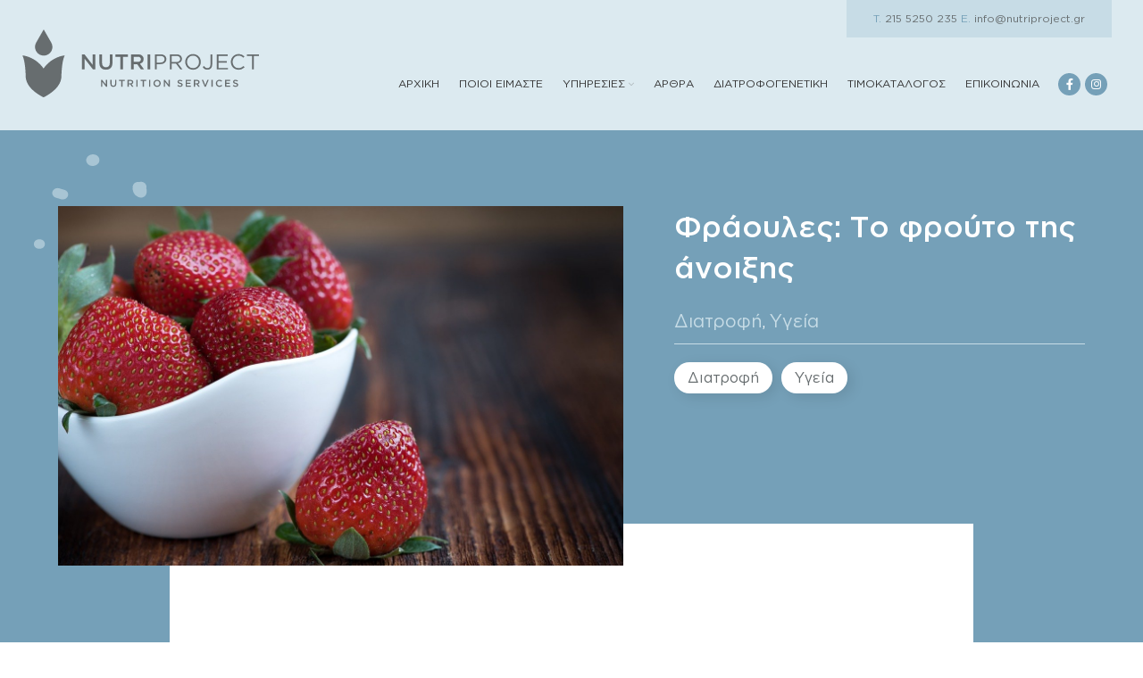

--- FILE ---
content_type: text/html; charset=UTF-8
request_url: https://nutriproject.gr/fraoules-to-frouto-tis-anoiksis/
body_size: 24818
content:
<!DOCTYPE html>
<html lang="el">
<head>
	<meta charset="UTF-8">
	<link rel="profile" href="http://gmpg.org/xfn/11">
	<link rel="pingback" href="https://nutriproject.gr/xmlrpc.php">

    <link rel="preload" href="/wp-content/themes/nutriproject-child/fonts/GothamGreek-Medium.woff2" as="font" type="font/woff2" crossorigin />
    <link rel="preload" href="/wp-content/themes/nutriproject-child/fonts/GothamGreek-Book.woff2" as="font" type="font/woff2" crossorigin />
    <link rel="preload" href="/wp-content/themes/nutriproject-child/fonts/GothamGreek-Black.woff2" as="font" type="font/woff2" crossorigin />
    <link rel="preload" href="/wp-content/themes/nutriproject-child/fonts/BrittanySignatureRegular.woff2" as="font" type="font/woff2" crossorigin />

			<script>window.MSInputMethodContext && document.documentMode && document.write('<script src="https://nutriproject.gr/wp-content/themes/nutriproject/js/libs/ie11CustomProperties.min.js"><\/script>');</script>
		<meta name='robots' content='index, follow, max-image-preview:large, max-snippet:-1, max-video-preview:-1' />

	<!-- This site is optimized with the Yoast SEO plugin v26.8 - https://yoast.com/product/yoast-seo-wordpress/ -->
	<title>Φράουλες: Το φρούτο της άνοιξης - Nutriproject</title>
	<meta name="description" content="Φράουλες: Το φρούτο της άνοιξης | Οι φράουλες είναι γλυκά, ελαφρώς πικάντικα μούρα και κατατάσσονται στα κορυφαία 10 φρούτα και λαχανικά για" />
	<link rel="canonical" href="https://nutriproject.gr/fraoules-to-frouto-tis-anoiksis/" />
	<meta property="og:locale" content="el_GR" />
	<meta property="og:type" content="article" />
	<meta property="og:title" content="Φράουλες: Το φρούτο της άνοιξης - Nutriproject" />
	<meta property="og:description" content="Φράουλες: Το φρούτο της άνοιξης | Οι φράουλες είναι γλυκά, ελαφρώς πικάντικα μούρα και κατατάσσονται στα κορυφαία 10 φρούτα και λαχανικά για" />
	<meta property="og:url" content="https://nutriproject.gr/fraoules-to-frouto-tis-anoiksis/" />
	<meta property="og:site_name" content="Nutriproject" />
	<meta property="article:publisher" content="https://www.facebook.com/----791144347680229" />
	<meta property="article:published_time" content="2022-04-01T16:05:19+00:00" />
	<meta property="article:modified_time" content="2022-04-01T17:18:59+00:00" />
	<meta property="og:image" content="https://nutriproject.gr/wp-content/uploads/2022/04/fraoules-to-frouto-tis-anoiksis.jpg" />
	<meta property="og:image:width" content="1280" />
	<meta property="og:image:height" content="854" />
	<meta property="og:image:type" content="image/jpeg" />
	<meta name="author" content="ntrprjct_clnt_usr" />
	<meta name="twitter:card" content="summary_large_image" />
	<meta name="twitter:label1" content="Συντάχθηκε από" />
	<meta name="twitter:data1" content="ntrprjct_clnt_usr" />
	<meta name="twitter:label2" content="Εκτιμώμενος χρόνος ανάγνωσης" />
	<meta name="twitter:data2" content="3 λεπτά" />
	<script type="application/ld+json" class="yoast-schema-graph">{"@context":"https://schema.org","@graph":[{"@type":"Article","@id":"https://nutriproject.gr/fraoules-to-frouto-tis-anoiksis/#article","isPartOf":{"@id":"https://nutriproject.gr/fraoules-to-frouto-tis-anoiksis/"},"author":{"name":"ntrprjct_clnt_usr","@id":"https://nutriproject.gr/#/schema/person/883f7ef48a64e39313d5470f0b83a60a"},"headline":"Φράουλες: Το φρούτο της άνοιξης","datePublished":"2022-04-01T16:05:19+00:00","dateModified":"2022-04-01T17:18:59+00:00","mainEntityOfPage":{"@id":"https://nutriproject.gr/fraoules-to-frouto-tis-anoiksis/"},"wordCount":232,"publisher":{"@id":"https://nutriproject.gr/#organization"},"image":{"@id":"https://nutriproject.gr/fraoules-to-frouto-tis-anoiksis/#primaryimage"},"thumbnailUrl":"https://nutriproject.gr/wp-content/uploads/2022/04/fraoules-to-frouto-tis-anoiksis.jpg","keywords":["Διατροφή","Υγεία"],"articleSection":["Διατροφή","Υγεία"],"inLanguage":"el"},{"@type":"WebPage","@id":"https://nutriproject.gr/fraoules-to-frouto-tis-anoiksis/","url":"https://nutriproject.gr/fraoules-to-frouto-tis-anoiksis/","name":"Φράουλες: Το φρούτο της άνοιξης - Nutriproject","isPartOf":{"@id":"https://nutriproject.gr/#website"},"primaryImageOfPage":{"@id":"https://nutriproject.gr/fraoules-to-frouto-tis-anoiksis/#primaryimage"},"image":{"@id":"https://nutriproject.gr/fraoules-to-frouto-tis-anoiksis/#primaryimage"},"thumbnailUrl":"https://nutriproject.gr/wp-content/uploads/2022/04/fraoules-to-frouto-tis-anoiksis.jpg","datePublished":"2022-04-01T16:05:19+00:00","dateModified":"2022-04-01T17:18:59+00:00","description":"Φράουλες: Το φρούτο της άνοιξης | Οι φράουλες είναι γλυκά, ελαφρώς πικάντικα μούρα και κατατάσσονται στα κορυφαία 10 φρούτα και λαχανικά για","breadcrumb":{"@id":"https://nutriproject.gr/fraoules-to-frouto-tis-anoiksis/#breadcrumb"},"inLanguage":"el","potentialAction":[{"@type":"ReadAction","target":["https://nutriproject.gr/fraoules-to-frouto-tis-anoiksis/"]}]},{"@type":"ImageObject","inLanguage":"el","@id":"https://nutriproject.gr/fraoules-to-frouto-tis-anoiksis/#primaryimage","url":"https://nutriproject.gr/wp-content/uploads/2022/04/fraoules-to-frouto-tis-anoiksis.jpg","contentUrl":"https://nutriproject.gr/wp-content/uploads/2022/04/fraoules-to-frouto-tis-anoiksis.jpg","width":1280,"height":854,"caption":"Fraoules To Frouto Tis Anoiksis"},{"@type":"BreadcrumbList","@id":"https://nutriproject.gr/fraoules-to-frouto-tis-anoiksis/#breadcrumb","itemListElement":[{"@type":"ListItem","position":1,"name":"Αρχική","item":"https://nutriproject.gr/"},{"@type":"ListItem","position":2,"name":"Άρθρα","item":"https://nutriproject.gr/arthra/"},{"@type":"ListItem","position":3,"name":"Φράουλες: Το φρούτο της άνοιξης"}]},{"@type":"WebSite","@id":"https://nutriproject.gr/#website","url":"https://nutriproject.gr/","name":"Nutriproject","description":"Διαιτολογικό γραφείο Ζωγράφου","publisher":{"@id":"https://nutriproject.gr/#organization"},"potentialAction":[{"@type":"SearchAction","target":{"@type":"EntryPoint","urlTemplate":"https://nutriproject.gr/?s={search_term_string}"},"query-input":{"@type":"PropertyValueSpecification","valueRequired":true,"valueName":"search_term_string"}}],"inLanguage":"el"},{"@type":"Organization","@id":"https://nutriproject.gr/#organization","name":"Nutriproject","url":"https://nutriproject.gr/","logo":{"@type":"ImageObject","inLanguage":"el","@id":"https://nutriproject.gr/#/schema/logo/image/","url":"https://new.nutriproject.gr/wp-content/uploads/2021/12/nutriproject-diaitologiko-grafeio.png","contentUrl":"https://new.nutriproject.gr/wp-content/uploads/2021/12/nutriproject-diaitologiko-grafeio.png","width":541,"height":158,"caption":"Nutriproject"},"image":{"@id":"https://nutriproject.gr/#/schema/logo/image/"},"sameAs":["https://www.facebook.com/----791144347680229"]},{"@type":"Person","@id":"https://nutriproject.gr/#/schema/person/883f7ef48a64e39313d5470f0b83a60a","name":"ntrprjct_clnt_usr","url":"https://nutriproject.gr/author/ntrprjct_clnt_usr/"}]}</script>
	<!-- / Yoast SEO plugin. -->


<link rel="alternate" type="application/rss+xml" title="Ροή RSS &raquo; Nutriproject" href="https://nutriproject.gr/feed/" />
<link rel="alternate" type="application/rss+xml" title="Ροή Σχολίων &raquo; Nutriproject" href="https://nutriproject.gr/comments/feed/" />
<link rel="alternate" title="oEmbed (JSON)" type="application/json+oembed" href="https://nutriproject.gr/wp-json/oembed/1.0/embed?url=https%3A%2F%2Fnutriproject.gr%2Ffraoules-to-frouto-tis-anoiksis%2F" />
<link rel="alternate" title="oEmbed (XML)" type="text/xml+oembed" href="https://nutriproject.gr/wp-json/oembed/1.0/embed?url=https%3A%2F%2Fnutriproject.gr%2Ffraoules-to-frouto-tis-anoiksis%2F&#038;format=xml" />
		<style>
			.lazyload,
			.lazyloading {
				max-width: 100%;
			}
		</style>
		<style id='wp-img-auto-sizes-contain-inline-css' type='text/css'>
img:is([sizes=auto i],[sizes^="auto," i]){contain-intrinsic-size:3000px 1500px}
/*# sourceURL=wp-img-auto-sizes-contain-inline-css */
</style>
<link rel='stylesheet' id='sbi_styles-css' href='https://nutriproject.gr/wp-content/plugins/instagram-feed/css/sbi-styles.min.css' type='text/css' media='all' />
<style id='wp-block-library-inline-css' type='text/css'>
:root{--wp-block-synced-color:#7a00df;--wp-block-synced-color--rgb:122,0,223;--wp-bound-block-color:var(--wp-block-synced-color);--wp-editor-canvas-background:#ddd;--wp-admin-theme-color:#007cba;--wp-admin-theme-color--rgb:0,124,186;--wp-admin-theme-color-darker-10:#006ba1;--wp-admin-theme-color-darker-10--rgb:0,107,160.5;--wp-admin-theme-color-darker-20:#005a87;--wp-admin-theme-color-darker-20--rgb:0,90,135;--wp-admin-border-width-focus:2px}@media (min-resolution:192dpi){:root{--wp-admin-border-width-focus:1.5px}}.wp-element-button{cursor:pointer}:root .has-very-light-gray-background-color{background-color:#eee}:root .has-very-dark-gray-background-color{background-color:#313131}:root .has-very-light-gray-color{color:#eee}:root .has-very-dark-gray-color{color:#313131}:root .has-vivid-green-cyan-to-vivid-cyan-blue-gradient-background{background:linear-gradient(135deg,#00d084,#0693e3)}:root .has-purple-crush-gradient-background{background:linear-gradient(135deg,#34e2e4,#4721fb 50%,#ab1dfe)}:root .has-hazy-dawn-gradient-background{background:linear-gradient(135deg,#faaca8,#dad0ec)}:root .has-subdued-olive-gradient-background{background:linear-gradient(135deg,#fafae1,#67a671)}:root .has-atomic-cream-gradient-background{background:linear-gradient(135deg,#fdd79a,#004a59)}:root .has-nightshade-gradient-background{background:linear-gradient(135deg,#330968,#31cdcf)}:root .has-midnight-gradient-background{background:linear-gradient(135deg,#020381,#2874fc)}:root{--wp--preset--font-size--normal:16px;--wp--preset--font-size--huge:42px}.has-regular-font-size{font-size:1em}.has-larger-font-size{font-size:2.625em}.has-normal-font-size{font-size:var(--wp--preset--font-size--normal)}.has-huge-font-size{font-size:var(--wp--preset--font-size--huge)}.has-text-align-center{text-align:center}.has-text-align-left{text-align:left}.has-text-align-right{text-align:right}.has-fit-text{white-space:nowrap!important}#end-resizable-editor-section{display:none}.aligncenter{clear:both}.items-justified-left{justify-content:flex-start}.items-justified-center{justify-content:center}.items-justified-right{justify-content:flex-end}.items-justified-space-between{justify-content:space-between}.screen-reader-text{border:0;clip-path:inset(50%);height:1px;margin:-1px;overflow:hidden;padding:0;position:absolute;width:1px;word-wrap:normal!important}.screen-reader-text:focus{background-color:#ddd;clip-path:none;color:#444;display:block;font-size:1em;height:auto;left:5px;line-height:normal;padding:15px 23px 14px;text-decoration:none;top:5px;width:auto;z-index:100000}html :where(.has-border-color){border-style:solid}html :where([style*=border-top-color]){border-top-style:solid}html :where([style*=border-right-color]){border-right-style:solid}html :where([style*=border-bottom-color]){border-bottom-style:solid}html :where([style*=border-left-color]){border-left-style:solid}html :where([style*=border-width]){border-style:solid}html :where([style*=border-top-width]){border-top-style:solid}html :where([style*=border-right-width]){border-right-style:solid}html :where([style*=border-bottom-width]){border-bottom-style:solid}html :where([style*=border-left-width]){border-left-style:solid}html :where(img[class*=wp-image-]){height:auto;max-width:100%}:where(figure){margin:0 0 1em}html :where(.is-position-sticky){--wp-admin--admin-bar--position-offset:var(--wp-admin--admin-bar--height,0px)}@media screen and (max-width:600px){html :where(.is-position-sticky){--wp-admin--admin-bar--position-offset:0px}}

/*# sourceURL=wp-block-library-inline-css */
</style><style id='wp-block-heading-inline-css' type='text/css'>
h1:where(.wp-block-heading).has-background,h2:where(.wp-block-heading).has-background,h3:where(.wp-block-heading).has-background,h4:where(.wp-block-heading).has-background,h5:where(.wp-block-heading).has-background,h6:where(.wp-block-heading).has-background{padding:1.25em 2.375em}h1.has-text-align-left[style*=writing-mode]:where([style*=vertical-lr]),h1.has-text-align-right[style*=writing-mode]:where([style*=vertical-rl]),h2.has-text-align-left[style*=writing-mode]:where([style*=vertical-lr]),h2.has-text-align-right[style*=writing-mode]:where([style*=vertical-rl]),h3.has-text-align-left[style*=writing-mode]:where([style*=vertical-lr]),h3.has-text-align-right[style*=writing-mode]:where([style*=vertical-rl]),h4.has-text-align-left[style*=writing-mode]:where([style*=vertical-lr]),h4.has-text-align-right[style*=writing-mode]:where([style*=vertical-rl]),h5.has-text-align-left[style*=writing-mode]:where([style*=vertical-lr]),h5.has-text-align-right[style*=writing-mode]:where([style*=vertical-rl]),h6.has-text-align-left[style*=writing-mode]:where([style*=vertical-lr]),h6.has-text-align-right[style*=writing-mode]:where([style*=vertical-rl]){rotate:180deg}
/*# sourceURL=https://nutriproject.gr/wp-includes/blocks/heading/style.min.css */
</style>
<style id='wp-block-paragraph-inline-css' type='text/css'>
.is-small-text{font-size:.875em}.is-regular-text{font-size:1em}.is-large-text{font-size:2.25em}.is-larger-text{font-size:3em}.has-drop-cap:not(:focus):first-letter{float:left;font-size:8.4em;font-style:normal;font-weight:100;line-height:.68;margin:.05em .1em 0 0;text-transform:uppercase}body.rtl .has-drop-cap:not(:focus):first-letter{float:none;margin-left:.1em}p.has-drop-cap.has-background{overflow:hidden}:root :where(p.has-background){padding:1.25em 2.375em}:where(p.has-text-color:not(.has-link-color)) a{color:inherit}p.has-text-align-left[style*="writing-mode:vertical-lr"],p.has-text-align-right[style*="writing-mode:vertical-rl"]{rotate:180deg}
/*# sourceURL=https://nutriproject.gr/wp-includes/blocks/paragraph/style.min.css */
</style>
<style id='global-styles-inline-css' type='text/css'>
:root{--wp--preset--aspect-ratio--square: 1;--wp--preset--aspect-ratio--4-3: 4/3;--wp--preset--aspect-ratio--3-4: 3/4;--wp--preset--aspect-ratio--3-2: 3/2;--wp--preset--aspect-ratio--2-3: 2/3;--wp--preset--aspect-ratio--16-9: 16/9;--wp--preset--aspect-ratio--9-16: 9/16;--wp--preset--color--black: #000000;--wp--preset--color--cyan-bluish-gray: #abb8c3;--wp--preset--color--white: #ffffff;--wp--preset--color--pale-pink: #f78da7;--wp--preset--color--vivid-red: #cf2e2e;--wp--preset--color--luminous-vivid-orange: #ff6900;--wp--preset--color--luminous-vivid-amber: #fcb900;--wp--preset--color--light-green-cyan: #7bdcb5;--wp--preset--color--vivid-green-cyan: #00d084;--wp--preset--color--pale-cyan-blue: #8ed1fc;--wp--preset--color--vivid-cyan-blue: #0693e3;--wp--preset--color--vivid-purple: #9b51e0;--wp--preset--gradient--vivid-cyan-blue-to-vivid-purple: linear-gradient(135deg,rgb(6,147,227) 0%,rgb(155,81,224) 100%);--wp--preset--gradient--light-green-cyan-to-vivid-green-cyan: linear-gradient(135deg,rgb(122,220,180) 0%,rgb(0,208,130) 100%);--wp--preset--gradient--luminous-vivid-amber-to-luminous-vivid-orange: linear-gradient(135deg,rgb(252,185,0) 0%,rgb(255,105,0) 100%);--wp--preset--gradient--luminous-vivid-orange-to-vivid-red: linear-gradient(135deg,rgb(255,105,0) 0%,rgb(207,46,46) 100%);--wp--preset--gradient--very-light-gray-to-cyan-bluish-gray: linear-gradient(135deg,rgb(238,238,238) 0%,rgb(169,184,195) 100%);--wp--preset--gradient--cool-to-warm-spectrum: linear-gradient(135deg,rgb(74,234,220) 0%,rgb(151,120,209) 20%,rgb(207,42,186) 40%,rgb(238,44,130) 60%,rgb(251,105,98) 80%,rgb(254,248,76) 100%);--wp--preset--gradient--blush-light-purple: linear-gradient(135deg,rgb(255,206,236) 0%,rgb(152,150,240) 100%);--wp--preset--gradient--blush-bordeaux: linear-gradient(135deg,rgb(254,205,165) 0%,rgb(254,45,45) 50%,rgb(107,0,62) 100%);--wp--preset--gradient--luminous-dusk: linear-gradient(135deg,rgb(255,203,112) 0%,rgb(199,81,192) 50%,rgb(65,88,208) 100%);--wp--preset--gradient--pale-ocean: linear-gradient(135deg,rgb(255,245,203) 0%,rgb(182,227,212) 50%,rgb(51,167,181) 100%);--wp--preset--gradient--electric-grass: linear-gradient(135deg,rgb(202,248,128) 0%,rgb(113,206,126) 100%);--wp--preset--gradient--midnight: linear-gradient(135deg,rgb(2,3,129) 0%,rgb(40,116,252) 100%);--wp--preset--font-size--small: 13px;--wp--preset--font-size--medium: 20px;--wp--preset--font-size--large: 36px;--wp--preset--font-size--x-large: 42px;--wp--preset--spacing--20: 0.44rem;--wp--preset--spacing--30: 0.67rem;--wp--preset--spacing--40: 1rem;--wp--preset--spacing--50: 1.5rem;--wp--preset--spacing--60: 2.25rem;--wp--preset--spacing--70: 3.38rem;--wp--preset--spacing--80: 5.06rem;--wp--preset--shadow--natural: 6px 6px 9px rgba(0, 0, 0, 0.2);--wp--preset--shadow--deep: 12px 12px 50px rgba(0, 0, 0, 0.4);--wp--preset--shadow--sharp: 6px 6px 0px rgba(0, 0, 0, 0.2);--wp--preset--shadow--outlined: 6px 6px 0px -3px rgb(255, 255, 255), 6px 6px rgb(0, 0, 0);--wp--preset--shadow--crisp: 6px 6px 0px rgb(0, 0, 0);}:where(.is-layout-flex){gap: 0.5em;}:where(.is-layout-grid){gap: 0.5em;}body .is-layout-flex{display: flex;}.is-layout-flex{flex-wrap: wrap;align-items: center;}.is-layout-flex > :is(*, div){margin: 0;}body .is-layout-grid{display: grid;}.is-layout-grid > :is(*, div){margin: 0;}:where(.wp-block-columns.is-layout-flex){gap: 2em;}:where(.wp-block-columns.is-layout-grid){gap: 2em;}:where(.wp-block-post-template.is-layout-flex){gap: 1.25em;}:where(.wp-block-post-template.is-layout-grid){gap: 1.25em;}.has-black-color{color: var(--wp--preset--color--black) !important;}.has-cyan-bluish-gray-color{color: var(--wp--preset--color--cyan-bluish-gray) !important;}.has-white-color{color: var(--wp--preset--color--white) !important;}.has-pale-pink-color{color: var(--wp--preset--color--pale-pink) !important;}.has-vivid-red-color{color: var(--wp--preset--color--vivid-red) !important;}.has-luminous-vivid-orange-color{color: var(--wp--preset--color--luminous-vivid-orange) !important;}.has-luminous-vivid-amber-color{color: var(--wp--preset--color--luminous-vivid-amber) !important;}.has-light-green-cyan-color{color: var(--wp--preset--color--light-green-cyan) !important;}.has-vivid-green-cyan-color{color: var(--wp--preset--color--vivid-green-cyan) !important;}.has-pale-cyan-blue-color{color: var(--wp--preset--color--pale-cyan-blue) !important;}.has-vivid-cyan-blue-color{color: var(--wp--preset--color--vivid-cyan-blue) !important;}.has-vivid-purple-color{color: var(--wp--preset--color--vivid-purple) !important;}.has-black-background-color{background-color: var(--wp--preset--color--black) !important;}.has-cyan-bluish-gray-background-color{background-color: var(--wp--preset--color--cyan-bluish-gray) !important;}.has-white-background-color{background-color: var(--wp--preset--color--white) !important;}.has-pale-pink-background-color{background-color: var(--wp--preset--color--pale-pink) !important;}.has-vivid-red-background-color{background-color: var(--wp--preset--color--vivid-red) !important;}.has-luminous-vivid-orange-background-color{background-color: var(--wp--preset--color--luminous-vivid-orange) !important;}.has-luminous-vivid-amber-background-color{background-color: var(--wp--preset--color--luminous-vivid-amber) !important;}.has-light-green-cyan-background-color{background-color: var(--wp--preset--color--light-green-cyan) !important;}.has-vivid-green-cyan-background-color{background-color: var(--wp--preset--color--vivid-green-cyan) !important;}.has-pale-cyan-blue-background-color{background-color: var(--wp--preset--color--pale-cyan-blue) !important;}.has-vivid-cyan-blue-background-color{background-color: var(--wp--preset--color--vivid-cyan-blue) !important;}.has-vivid-purple-background-color{background-color: var(--wp--preset--color--vivid-purple) !important;}.has-black-border-color{border-color: var(--wp--preset--color--black) !important;}.has-cyan-bluish-gray-border-color{border-color: var(--wp--preset--color--cyan-bluish-gray) !important;}.has-white-border-color{border-color: var(--wp--preset--color--white) !important;}.has-pale-pink-border-color{border-color: var(--wp--preset--color--pale-pink) !important;}.has-vivid-red-border-color{border-color: var(--wp--preset--color--vivid-red) !important;}.has-luminous-vivid-orange-border-color{border-color: var(--wp--preset--color--luminous-vivid-orange) !important;}.has-luminous-vivid-amber-border-color{border-color: var(--wp--preset--color--luminous-vivid-amber) !important;}.has-light-green-cyan-border-color{border-color: var(--wp--preset--color--light-green-cyan) !important;}.has-vivid-green-cyan-border-color{border-color: var(--wp--preset--color--vivid-green-cyan) !important;}.has-pale-cyan-blue-border-color{border-color: var(--wp--preset--color--pale-cyan-blue) !important;}.has-vivid-cyan-blue-border-color{border-color: var(--wp--preset--color--vivid-cyan-blue) !important;}.has-vivid-purple-border-color{border-color: var(--wp--preset--color--vivid-purple) !important;}.has-vivid-cyan-blue-to-vivid-purple-gradient-background{background: var(--wp--preset--gradient--vivid-cyan-blue-to-vivid-purple) !important;}.has-light-green-cyan-to-vivid-green-cyan-gradient-background{background: var(--wp--preset--gradient--light-green-cyan-to-vivid-green-cyan) !important;}.has-luminous-vivid-amber-to-luminous-vivid-orange-gradient-background{background: var(--wp--preset--gradient--luminous-vivid-amber-to-luminous-vivid-orange) !important;}.has-luminous-vivid-orange-to-vivid-red-gradient-background{background: var(--wp--preset--gradient--luminous-vivid-orange-to-vivid-red) !important;}.has-very-light-gray-to-cyan-bluish-gray-gradient-background{background: var(--wp--preset--gradient--very-light-gray-to-cyan-bluish-gray) !important;}.has-cool-to-warm-spectrum-gradient-background{background: var(--wp--preset--gradient--cool-to-warm-spectrum) !important;}.has-blush-light-purple-gradient-background{background: var(--wp--preset--gradient--blush-light-purple) !important;}.has-blush-bordeaux-gradient-background{background: var(--wp--preset--gradient--blush-bordeaux) !important;}.has-luminous-dusk-gradient-background{background: var(--wp--preset--gradient--luminous-dusk) !important;}.has-pale-ocean-gradient-background{background: var(--wp--preset--gradient--pale-ocean) !important;}.has-electric-grass-gradient-background{background: var(--wp--preset--gradient--electric-grass) !important;}.has-midnight-gradient-background{background: var(--wp--preset--gradient--midnight) !important;}.has-small-font-size{font-size: var(--wp--preset--font-size--small) !important;}.has-medium-font-size{font-size: var(--wp--preset--font-size--medium) !important;}.has-large-font-size{font-size: var(--wp--preset--font-size--large) !important;}.has-x-large-font-size{font-size: var(--wp--preset--font-size--x-large) !important;}
/*# sourceURL=global-styles-inline-css */
</style>

<style id='classic-theme-styles-inline-css' type='text/css'>
/*! This file is auto-generated */
.wp-block-button__link{color:#fff;background-color:#32373c;border-radius:9999px;box-shadow:none;text-decoration:none;padding:calc(.667em + 2px) calc(1.333em + 2px);font-size:1.125em}.wp-block-file__button{background:#32373c;color:#fff;text-decoration:none}
/*# sourceURL=/wp-includes/css/classic-themes.min.css */
</style>
<link rel='stylesheet' id='wpa-css-css' href='https://nutriproject.gr/wp-content/plugins/honeypot/includes/css/wpa.css' type='text/css' media='all' />
<link rel='stylesheet' id='bootstrap-css' href='https://nutriproject.gr/wp-content/themes/nutriproject/css/bootstrap-light.min.css' type='text/css' media='all' />
<link rel='stylesheet' id='woodmart-style-css' href='https://nutriproject.gr/wp-content/themes/nutriproject/style.min.css' type='text/css' media='all' />
<link rel='stylesheet' id='wd-wpcf7-css' href='https://nutriproject.gr/wp-content/themes/nutriproject/css/parts/int-wpcf7.min.css' type='text/css' media='all' />
<link rel='stylesheet' id='verm-css-css' href='https://nutriproject.gr/wp-content/themes/nutriproject-child/css/verm.css' type='text/css' media='all' />
<link rel='stylesheet' id='swiper-css-css' href='https://nutriproject.gr/wp-content/themes/nutriproject-child/css/swiper-bundle.min.css' type='text/css' media='all' />
<link rel='stylesheet' id='child-style-css' href='https://nutriproject.gr/wp-content/themes/nutriproject-child/style.css' type='text/css' media='all' />
<link rel='stylesheet' id='xts-style-default_header-css' href='https://nutriproject.gr/wp-content/uploads/2022/04/xts-default_header-1648818999.css' type='text/css' media='all' />
<link rel='stylesheet' id='xts-style-theme_settings_default-css' href='https://nutriproject.gr/wp-content/uploads/2024/09/xts-theme_settings_default-1726163606.css' type='text/css' media='all' />
<script type="text/javascript" src="https://nutriproject.gr/wp-includes/js/jquery/jquery.min.js" id="jquery-core-js"></script>
<script defer src="https://nutriproject.gr/wp-includes/js/jquery/jquery-migrate.min.js"></script>
<script type="text/javascript" id="jquery-remove-uppercase-accents-js-extra">
/* <![CDATA[ */
var rua = {"accents":[{"original":"\u0386\u0399","convert":"\u0391\u03aa"},{"original":"\u0386\u03a5","convert":"\u0391\u03ab"},{"original":"\u0388\u0399","convert":"\u0395\u03aa"},{"original":"\u038c\u0399","convert":"\u039f\u03aa"},{"original":"\u0388\u03a5","convert":"\u0395\u03ab"},{"original":"\u038c\u03a5","convert":"\u039f\u03ab"},{"original":"\u03ac\u03b9","convert":"\u03b1\u03ca"},{"original":"\u03ad\u03b9","convert":"\u03b5\u03ca"},{"original":"\u0386\u03c5","convert":"\u03b1\u03cb"},{"original":"\u03ac\u03c5","convert":"\u03b1\u03cb"},{"original":"\u03cc\u03b9","convert":"\u03bf\u03ca"},{"original":"\u0388\u03c5","convert":"\u03b5\u03cb"},{"original":"\u03ad\u03c5","convert":"\u03b5\u03cb"},{"original":"\u03cc\u03c5","convert":"\u03bf\u03cb"},{"original":"\u038c\u03c5","convert":"\u03bf\u03cb"},{"original":"\u0386","convert":"\u0391"},{"original":"\u03ac","convert":"\u03b1"},{"original":"\u0388","convert":"\u0395"},{"original":"\u03ad","convert":"\u03b5"},{"original":"\u0389","convert":"\u0397"},{"original":"\u03ae","convert":"\u03b7"},{"original":"\u038a","convert":"\u0399"},{"original":"\u03aa","convert":"\u0399"},{"original":"\u03af","convert":"\u03b9"},{"original":"\u0390","convert":"\u03ca"},{"original":"\u038c","convert":"\u039f"},{"original":"\u03cc","convert":"\u03bf"},{"original":"\u038e","convert":"\u03a5"},{"original":"\u03cd","convert":"\u03c5"},{"original":"\u03b0","convert":"\u03cb"},{"original":"\u038f","convert":"\u03a9"},{"original":"\u03ce","convert":"\u03c9"}],"selectors":"","selAction":""};
//# sourceURL=jquery-remove-uppercase-accents-js-extra
/* ]]> */
</script>
<script type="text/javascript" src="https://nutriproject.gr/wp-content/plugins/remove-uppercase-accents/js/jquery.remove-uppercase-accents.js" id="jquery-remove-uppercase-accents-js"></script>
<script defer src="https://nutriproject.gr/wp-content/themes/nutriproject/js/libs/device.min.js"></script>
<script defer src="https://nutriproject.gr/wp-content/themes/nutriproject-child/js/masonry.pkgd.min.js"></script>
<script defer src="https://nutriproject.gr/wp-content/themes/nutriproject-child/js/swiper-bundle.min.js"></script>
<script type="text/javascript" src="https://nutriproject.gr/wp-content/themes/nutriproject-child/js/splitting.min.js" id="splitting-js-js"></script>
<link rel="https://api.w.org/" href="https://nutriproject.gr/wp-json/" /><link rel="alternate" title="JSON" type="application/json" href="https://nutriproject.gr/wp-json/wp/v2/posts/7578" /><link rel="EditURI" type="application/rsd+xml" title="RSD" href="https://nutriproject.gr/xmlrpc.php?rsd" />
<meta name="generator" content="WordPress 6.9" />
<link rel='shortlink' href='https://nutriproject.gr/?p=7578' />
<!-- start Simple Custom CSS and JS -->
<style type="text/css">
.gallery-logos {
    display: flex!important;
    align-items: center !important;
	margin: 5vh 0;
}

.gallery-logos > figure {
    background: #fff;
    height: 100px;
	padding: 10px;
	border-radius: 3px;
}

.gallery-logos > figure img {
    width: 100% !important;
    height: 100% !important;
}</style>
<!-- end Simple Custom CSS and JS -->
<!-- start Simple Custom CSS and JS -->
<style type="text/css">
section.timokatalogos .max--500 > * {
    position: relative;
    z-index: 2;
}

.col--timokatalogos > * {
    z-index: 2;
    position: relative;
}

.col--timokatalogos {
    position: relative;
}

.col--timokatalogos:before {
    content: "";
    width: 100%;
    height: 100%;
    position: absolute;
    top: 0;
    left: 0;
    background: var(--color-light-accent);
    z-index: 1!important;
    transform: scaleX(0);
    transform-origin: right;
  	transition: var(--trans-600);
}

.col--timokatalogos:hover:before {
  	transform: none;
}

.col--timokatalogos.timokatalogos--right:before {
  	transform-origin: left;
}

.col--timokatalogos.timokatalogos--left * {
  	transition: var(--trans-600);
}

.col--timokatalogos.timokatalogos--left:hover * {
  	color: var(--color-dark)!important;
}</style>
<!-- end Simple Custom CSS and JS -->
<!-- start Simple Custom CSS and JS -->
<style type="text/css">
.single-post__image-wrapper img {
    position: absolute;
    top: 0;
    left: 0;
    width: 100%;
    height: 100%;
    object-fit: cover;
}

.single-post__image-wrapper {
    padding-bottom: 35%;
    position: relative;
}

@media (min-width: 1000px) {
    section.single-post-heading .section--boxed {
        margin-bottom: calc(-1 * var(--lg-size));
    }
}

@media (max-width: 999px) {
    section.single-post-heading .section--boxed {
        padding-bottom: var(--xlg-size);
    }
}

.post-item__tags a {
    display: inline-block;
    background: #fff;
    border-radius: 25px;
    padding: 5px 15px;
    box-shadow: 5px 4px 15px 0px rgb(0 0 0 / 10%);
    margin-right: 10px;
  	margin-bottom: 10px;
}

.single-category-list a {
    color: var(--color-accent);
    display: inline-block;
    font-size: 20px;
}

.single-category-list {
  	border-bottom: 1px solid var(--color-accent);
  	padding-bottom: 10px;
  	margin-bottom: 20px;
  	color: #fff;
}</style>
<!-- end Simple Custom CSS and JS -->
<!-- start Simple Custom CSS and JS -->
<style type="text/css">
span.archive--blob {
    position: absolute!important;
    top: 50%;
    right: 0;
    width: 400px;
    height: 400px;
    z-index: 1!important;
    transform: translateY(-50%);
}

.post-archive .max--700 > * {
  	z-index: 2;
  	position: relative;
}

.post-item .image-wrapper img {
    height: 100%;
    width: 100%;
    object-fit: cover;
    position: absolute;
    top: 0;
    left: 0;
}

.post-item .image-wrapper {
    padding-bottom: 67%;
}

.categories-container .category-item a {
    display: inline-block;
    padding: 7px 25px;
    border-bottom: 2px solid var(--color-brand);
}

.categories-container .category-item {
  	margin: 7px;
}

.category-item.item--curent a {
    background: var(--color-brand);
    color: #fff;
}</style>
<!-- end Simple Custom CSS and JS -->
<!-- start Simple Custom CSS and JS -->
<style type="text/css">
.contact-us-offices .cols--um {
  	position: relative;
}

.contact-us-offices .cols--um > * {
  	position: relative;
  	z-index: 2;
}

.contact-us-offices .cols--um:before {
  	content: "";
  	width: 100%;
  	height: 100%;
  	top: 0;
  	left: 0;
  	position: absolute;
}

@media (min-width: 768px) {
    .contact-us-offices .cols--um:nth-child(odd) {
        padding: var(--lg-size)  var(--lg-size) var(--lg-size) 0;
    }

    .contact-us-offices .cols--um:nth-child(even) {
        padding: var(--lg-size)  0 var(--lg-size) var(--lg-size);
    }


    .contact-us-offices .cols--um:nth-child(odd):before {
        background-image: linear-gradient(to right, transparent 25%, #fff 25%);
    }

    .contact-us-offices .cols--um:nth-child(even):before {
        background-image: linear-gradient(to left, transparent 25%, #fff 25%);
    }
}

input[type=email], input[type=search], input[type=number], input[type=url], input[type=tel], input[type=text], input[type=password], input[type=date], select, textarea {
    border: 0;
    border-bottom: 2px solid var(--color-accent);
    background-color: #fff;
    margin-top: 5px;
}</style>
<!-- end Simple Custom CSS and JS -->
<!-- start Simple Custom CSS and JS -->
<style type="text/css">
.hero-image-wrapper {
    padding-bottom: 25%;
    min-height: 300px;
}

.hero-image-wrapper img {
    width: 100%;
    height: 100%;
    object-fit: cover;
    position: absolute;
}

.step-item__inner {
    height: 100%;
}

.step-item {
  	padding: 5px;
}

.step-item__inner > * {
  	z-index: 2;
  	position: relative;
}

.step-item__inner .font--alt {
    position: absolute;
    z-index: 1;
    font-size: 300px!important;
    line-height: 1;
    opacity: .5;
}

.single-diatrofogenetiki section.single-diatrofogenetiki-content > .section--boxed {
    margin-top: calc(-1 * var(--xlg-size) - 50px);
    padding: var(--lg-size);
    background: rgb(255 255 255 / 95%);
}

section.cta-section .section--boxed > * {
    z-index: 2;
    position: relative;
}

span.cta--blob {
    position: absolute!important;
    top: 50%;
    right: 0;
    width: 500px;
    height: 375px;
    transform: translateY(-50%);
    z-index: 1!important;
}

span.cta--blob:after {
    content: "";
    width: 150px;
    height: 150px;
    position: absolute;
    top: -10px;
    right: -10%;
    background-image: url(https://new.nutriproject.gr/wp-content/uploads/2021/12/hero.svg);
    background-size: contain;
	opacity: .3;
}

.single-services span.cta--blob {
  	right: unset;
  	left: 0;
}

.single-diatrofogenetiki-content a {
    text-decoration: underline;
    text-underline-position: under;
    color: var(--color-brand);
    font-weight: 500!important;
}</style>
<!-- end Simple Custom CSS and JS -->
<!-- start Simple Custom CSS and JS -->
<style type="text/css">
.post-archives__content-container:before {
  	content: "";
    background-image: linear-gradient(to right, #f5f5f5 70%, #fff 70%);
  	position: absolute;
  	width: 100%;
  	height: 100%;
  	top: 0;
  	left: 0;
  	transform: translateX(-100%);
  	transition: var(--trans-900);
}

.post-archives__content-container {
  	position: relative;
    padding: var(--xlg-size);
}

.in-view.post-archives__content-container:before {
  	transform: none;
}

.service-item .image-wrapper img,
.diatrofogenetiki-item .image-wrapper img {
    position: absolute;
    top: 0;
    left: 0;
    width: 100%;
    height: 100%;
    object-fit: cover;
}

.service-item .image-wrapper,
.diatrofogenetiki-item .image-wrapper {
    overflow: hidden;
    padding-top: 65%;
}</style>
<!-- end Simple Custom CSS and JS -->
<!-- start Simple Custom CSS and JS -->
<style type="text/css">
.splitting .char {
  	opacity: 0;
  	display: inline-block;
  	transform: rotate(10deg) translateY(20px);
  	transition: all 900ms cubic-bezier(0.16, 0.01, 0.77, 1) calc(20ms * var(--char-index))!important;
}

.in-view .splitting .char {
  	opacity: 1;
  	transform: none;
}</style>
<!-- end Simple Custom CSS and JS -->
<!-- start Simple Custom CSS and JS -->
<style type="text/css">
.page-template-about section.prefooter {
    display: none;
}

section.about-one {
    background-image: linear-gradient(to right, #fff 40%, whitesmoke 40%);
}

.our-team__item .our-team__item-inner {
    background-image: linear-gradient(to right, transparent 15%, var(--color-light-accent) 15%);
    padding-top: var(--lg-size);
    padding-bottom: var(--lg-size);
  	padding-right: var(--lg-size);
}

.our-team__item:nth-child(odd) .our-team__item-inner {
    background-image: linear-gradient(to left, transparent 15%, var(--color-light-accent) 15%);
  	padding-right: 0;
  	padding-left: var(--lg-size);
}</style>
<!-- end Simple Custom CSS and JS -->
<!-- start Simple Custom CSS and JS -->
<style type="text/css">
body {
    position: relative!important;
}

.website-wrapper .section--boxed {
    z-index: 2;
    position: relative;
}

.row {
  	margin-right: 0!important;
  	margin-left: 0!important;
  	display: block!important;
}

footer.footer-container {
  	background: var(--color-grey);
}

.decor-image {
    position: absolute;
    z-index: 1;
}

.decor--four,
.decor--three,
.decor--two {
  	display: none;
}

.decor--one {
    top: 24vh;
    width: 145px;
    left: 3%;
}

.home .decor--two {
    top: 68vh;
    width: 385px;
    right: -7%;
  	display: block;
}

.home .decor--three {
    top: 174vh;
    width: 350px;
    right: -10%;
  	display: block;
}

.home .decor--four {
    bottom: 15%;
    width: 31%;
    left: -13%;
  	display: block;
}</style>
<!-- end Simple Custom CSS and JS -->
<!-- start Simple Custom CSS and JS -->
<style type="text/css">
.story-item__subtitle {
    max-width: 500px;
    line-height: 1.2;
    padding-left: 50px;
    margin: 0 auto 50px auto;
  	position: relative;
}

.story-item__subtitle:before {
    content: "\"";
    font-size: 192px;
    line-height: 1;
    position: absolute;
    left: 0;
    top: -35px;
    color: #fff;
    z-index: -1;
    opacity: .5;
}

.featured-carousel .story-item__content {
    max-height: 750px;
    overflow: auto;
}

.featured-carousel__btns {
    position: absolute;
    top: 50%;
    transform: translateY(-50%);
    left: calc(var(--xlg-size) / 2 - 15px);
  	opacity: 0;
}

.swiper-initialized + .featured-carousel__btns {
  	opacity: 1;
}

.featured-carousel__btns > div {
    position: relative;
  	width: 30px;
  	cursor: pointer;
  	outline: none;
}

.featured-carousel__pagination {
    display: flex;
    flex-direction: column;
  	white-space: pre-wrap;
    margin: 40px 0;
}

.featured-carousel__pagination > span {
    width: 30px;
    height: 30px;
    margin: 10px 0!important;
    display: block;
  	outline: none;
}

:root {
  --swiper-theme-color: #fff!important;
}

span.swiper-pagination-bullet:before {
    content: "";
    width: 15px;
    height: 15px;
    position: absolute;
    top: 50%;
    left: 50%;
    transform: translate(-50%, -50%) scale(0);
    background: var(--color-accent);
    border-radius: 50%;
  	transition: var(--trans-300);
}

span.swiper-pagination-bullet.swiper-pagination-bullet-active:before {
    transform: translate(-50%, -50%);
}

.swiper-pagination-bullet:not(.swiper-pagination-bullet-active) {
  	opacity: .1!important;
}

@media (min-width: 768px) {
    .story-item__inner .col--55 {
        margin-top: calc(-1 * var(--xlg-size));
    }
}

.story-item__content::-webkit-scrollbar {
    width: 25px;
}

.story-item__content::-webkit-scrollbar-thumb {
    box-shadow: inset 0 0 148px rgb(103 109 111);
    border: 8px solid #c7dce6;
    border-top: 0;
    border-bottom: 0;
}

.story-item__content::-webkit-scrollbar-track {
    background-color: #c7dce6;
}

.story-item__name {
    word-spacing: 99999px;
}</style>
<!-- end Simple Custom CSS and JS -->
<!-- start Simple Custom CSS and JS -->
<style type="text/css">
.video-wrapper {
    position: relative;
    padding-bottom: 56.7%;
}

.home .hero .video-wrapper {
	padding-bottom: 75%;
}

.video-wrapper iframe,
.video-wrapper video {
    position: absolute;
    top: 0;
    left: 0;
    width: 100%;
    height: 100%;
}

.hero__right {
    padding: var(--sm-size);
    background: #fff;
}

.main-page-wrapper {
  	padding-top: 0;
}</style>
<!-- end Simple Custom CSS and JS -->
<!-- start Simple Custom CSS and JS -->
<style type="text/css">
input.wpcf7-submit,
.the__button {
    background: transparent;
  	color: var(--color-brand);
  	border-bottom: 2px solid var(--color-brand);
    padding: 18px 20px 15px;
    font-weight: 500;
    line-height: 1;
  	transition: var(--trans-600);
  	box-shadow: none!important;
  	min-width: 150px;
  	letter-spacing: .16em;
  	font-size: var(--font-12);
  	display: inline-block;
    position: relative;
}

input.wpcf7-submit:hover,
.the__button:hover {
  	color: #fff;
}

input.wpcf7-submit:hover {
  	background: var(--color-brand);
}

input.wpcf7-submit:before,
.the__button:before {
    content: "";
    width: 100%;
    height: 100%;
    top: 0;
    left: 0;
    background: var(--color-brand);
    position: absolute;
    transform: scaley(0);
    transition: var(--trans-300);
    transform-origin: bottom;
}

input.wpcf7-submit:hover:before,
.the__button:hover:before {
    transform: none;
}

input.wpcf7-submit span,
.the__button span {
  	position: relative;
  	z-index: 2;
  	margin-left: 2px;
}

.the__button.btn--white {
    color: #fff;
    border-color: #fff;
}

.the__button.btn--white:before {
  	background-color: #fff;
}

.the__button.btn--white:hover {
  	color: var(--color-brand);
}</style>
<!-- end Simple Custom CSS and JS -->
<!-- start Simple Custom CSS and JS -->
<style type="text/css">
.bg--light .cols--um.form--row input:not(.wpcf7-submit) {
    background: #fff;
    border: 0;
    margin: 10px;
  	text-align: center;
  	height: 50px;
}

.cols--um.form--row > * {
    margin: 10px 5px;
}

.prefooter__right {
    transform: translateY(90px);
}

section.prefooter {
    z-index: 2;
}</style>
<!-- end Simple Custom CSS and JS -->
<!-- start Simple Custom CSS and JS -->
<style type="text/css">
.col--30.footer-right > span {
    margin-bottom: -45%!important;
    display: block;
    margin-right: -50px;
}

.col--30.footer-right {
    padding: 50px;
  	min-width: 450px;
  	max-height: 350px;
}

.footer .wd-social-icons.icons-size-default .wd-icon {
  	font-size: 19px!important;
  	color: var(--color-accent)!important;
}

.footer .icons-size-default .wd-social-icon {
  	background: none!important;
}

.footer-left__bottom {
    border-top: 2px solid var(--color-brand);
}

.footer-left__top-right .col--left {
    border-right: 2px solid var(--color-brand);
}

.wd-cookies-inner {
    display: block;
}

.wd-cookies-popup {
    max-width: 400px;
    padding: 20px;
  	transform: translate3d(0,101%,0);
}

.wd-cookies-popup.popup-hide {
  	transform: translate3d(0,101%,0);
}

.wd-cookies-inner .cookies-info-text {
    padding-right: 0;
    margin-bottom: 30px;
    font-size: 12px;
}

@media (min-width: 2100px) {
  	.footer-left.max--1100 {
        max-width: unset;
        padding-left: 10%;
    }
}

@media (max-width: 1650px) {
  	.col--30.footer-right > span {
    	margin-right: -80px!important;
  	}
}

@media (max-width: 1600px) and (min-width: 768px) {
  	.footer-left__top > .col--25 {
        display: none;
    }
  
  	.footer-left__top > .col--70 {
    	width: 100%;
      	justify-content: flex-start;
  	}
}

@media (max-width: 1300px) and (min-width: 768px) {
  	.footer-left__top > .col--70 {
        display: block;
    }
  
  	.footer-left__top-right .col--left {
    	border-right: 0;
      	text-align: left;
  	}
}

@media (max-width: 1100px) and (min-width: 768px) {  
  	.col--30.footer-right {
    	display: none;
  	}
  
  	.footer-left.col--70 {
    	max-width: unset;
      	width: 100%;
 	}
}</style>
<!-- end Simple Custom CSS and JS -->
<!-- start Simple Custom CSS and JS -->
<style type="text/css">
a.woodmart-nav-link {
  	padding-right: 0!important;
  	padding-left: 0!important;
  	margin-right: 20px;
  	margin-left: 20px;
}

a.woodmart-nav-link:before {
    content: "";
    width: 100%;
    height: 2px;
    position: absolute;
    bottom: 0;
    left: 0;
    background: var(--color-brand);
    transition: var(--trans-300);
    transform: scaleX(0);
    transform-origin: left;
}

a.woodmart-nav-link:hover:before,
.menu-item.current-menu-item a.woodmart-nav-link:before {
  	transform: none;
}

.wd-nav[class*=wd-style-]>li.current-menu-item>a, .wd-nav[class*=wd-style-]>li.wd-active>a {
  	color: var(--color-dark)!important;
}

.wd-logo img[src$=".svg"] {
    width: 100%;
}

@media (max-width: 1550px) and (min-width: 1025px) {
    .wd-nav-main>li>a, .wd-nav-secondary>li>a {
        font-size: 12px;
        margin: 0 11px;
    }
  
  	.wd-header-text .font--alt {
        display: none;
    }
}

@media (max-width: 1199px) and (min-width: 1025px) {
  	.wd-logo img {
        max-width: 170px!important;
    }
  
  	.site-logo {
    	transform: none!important;
  	}
  
  	#menu-main-menu > .menu-item:nth-child(1) {
    	display: none;
  	}
}

@media(min-width: 1025px) {
  	.site-logo {
        transform: translateY(-23px);
    }
}

.top-bar-content {
    padding: 14px 30px;
}</style>
<!-- end Simple Custom CSS and JS -->
<!-- start Simple Custom CSS and JS -->
<style type="text/css">
.icons-size-default .wd-social-icon {
    min-width: 25px;
    height: 25px;
    background-color: var(--color-brand);
}

.icons-size-default .wd-social-icon span {
  	color: #fff!important;
}

.wd-social-icons.icons-size-default .wd-icon {
    font-size: 13px!important;
}

.icons-design-default .wd-social-icon {
  	margin-right: 5px!important;
}</style>
<!-- end Simple Custom CSS and JS -->
<!-- start Simple Custom CSS and JS -->
<!-- <script id="cookieyes" type="text/javascript" src="https://cdn-cookieyes.com/client_data/cc2f21199f522fdd4f227b7f/script.js"></script> -->
<!-- Google Tag Manager -->
<script>(function(w,d,s,l,i){w[l]=w[l]||[];w[l].push({'gtm.start':
new Date().getTime(),event:'gtm.js'});var f=d.getElementsByTagName(s)[0],
j=d.createElement(s),dl=l!='dataLayer'?'&l='+l:'';j.async=true;j.src=
'https://www.googletagmanager.com/gtm.js?id='+i+dl;f.parentNode.insertBefore(j,f);
})(window,document,'script','dataLayer','GTM-5BNKGB32');</script>
<!-- End Google Tag Manager --><!-- end Simple Custom CSS and JS -->
		<script>
			document.documentElement.className = document.documentElement.className.replace('no-js', 'js');
		</script>
				<style>
			.no-js img.lazyload {
				display: none;
			}

			figure.wp-block-image img.lazyloading {
				min-width: 150px;
			}

			.lazyload,
			.lazyloading {
				--smush-placeholder-width: 100px;
				--smush-placeholder-aspect-ratio: 1/1;
				width: var(--smush-image-width, var(--smush-placeholder-width)) !important;
				aspect-ratio: var(--smush-image-aspect-ratio, var(--smush-placeholder-aspect-ratio)) !important;
			}

						.lazyload, .lazyloading {
				opacity: 0;
			}

			.lazyloaded {
				opacity: 1;
				transition: opacity 400ms;
				transition-delay: 0ms;
			}

					</style>
							<meta name="viewport" content="width=device-width, initial-scale=1.0, maximum-scale=1.0, user-scalable=no">
											<link rel="preload" as="font" href="https://nutriproject.gr/wp-content/themes/nutriproject/fonts/woodmart-font.woff2?v=6.2.4" type="font/woff2" crossorigin>
					<link rel="icon" href="https://nutriproject.gr/wp-content/uploads/2021/12/cropped-favicon-32x32.png" sizes="32x32" />
<link rel="icon" href="https://nutriproject.gr/wp-content/uploads/2021/12/cropped-favicon-192x192.png" sizes="192x192" />
<link rel="apple-touch-icon" href="https://nutriproject.gr/wp-content/uploads/2021/12/cropped-favicon-180x180.png" />
<meta name="msapplication-TileImage" content="https://nutriproject.gr/wp-content/uploads/2021/12/cropped-favicon-270x270.png" />
<style>
		
		</style></head>

<body class="wp-singular post-template-default single single-post postid-7578 single-format-standard wp-theme-nutriproject wp-child-theme-nutriproject-child wrapper-full-width-content  offcanvas-sidebar-tablet">
			<script type="text/javascript" id="wd-flicker-fix">// Flicker fix.</script><!-- start Simple Custom CSS and JS -->
<!-- Google Tag Manager (noscript) -->
<noscript><iframe src="https://www.googletagmanager.com/ns.html?id=GTM-5BNKGB32"
height="0" width="0" style="display:none;visibility:hidden" loading="lazy"></iframe></noscript>
<!-- End Google Tag Manager (noscript) --><!-- end Simple Custom CSS and JS -->
	
	
	<div class="website-wrapper">
									<header class="whb-header whb-sticky-shadow whb-scroll-stick whb-sticky-real">
					<div class="whb-main-header">
	
<div class="whb-row whb-top-bar whb-not-sticky-row whb-with-bg whb-without-border whb-color-dark whb-flex-flex-middle whb-hidden-mobile">
	<div class="container">
		<div class="whb-flex-row whb-top-bar-inner">
			<div class="whb-column whb-col-left whb-visible-lg whb-empty-column">
	</div>
<div class="whb-column whb-col-center whb-visible-lg whb-empty-column">
	</div>
<div class="whb-column whb-col-right whb-visible-lg">
	
<div class="wd-header-text set-cont-mb-s reset-last-child  wd-inline"><div class="top-bar-content bg--accent"><a href="tel:215 5250 235"><span class="color--brand">T.</span> 215 5250 235</a>
<a href="mailto:info@nutriproject.gr"><span class="color--brand">E.</span> info@nutriproject.gr</a></div>
<div></div></div>
</div>
<div class="whb-column whb-col-mobile whb-hidden-lg whb-empty-column">
	</div>
		</div>
	</div>
</div>

<div class="whb-row whb-general-header whb-not-sticky-row whb-with-bg whb-without-border whb-color-dark whb-flex-flex-middle">
	<div class="container">
		<div class="whb-flex-row whb-general-header-inner">
			<div class="whb-column whb-col-left whb-visible-lg">
	<div class="site-logo">
	<a href="https://nutriproject.gr/" class="wd-logo wd-main-logo" rel="home">
		<img width="533" height="154" src="https://nutriproject.gr/wp-content/uploads/2021/12/logo.svg" class="attachment-full size-full" alt="Logo" style="max-width:265px;" decoding="async" fetchpriority="high" />	</a>
	</div>
</div>
<div class="whb-column whb-col-center whb-visible-lg whb-empty-column">
	</div>
<div class="whb-column whb-col-right whb-visible-lg">
	<div class="wd-header-nav wd-header-main-nav text-right" role="navigation">
	<ul id="menu-main-menu" class="menu wd-nav wd-nav-main wd-style-default wd-gap-s"><li id="menu-item-25" class="menu-item menu-item-type-post_type menu-item-object-page menu-item-home menu-item-25 item-level-0 menu-simple-dropdown wd-event-hover"><a href="https://nutriproject.gr/" class="woodmart-nav-link"><span class="nav-link-text">ΑΡΧΙΚΗ</span></a></li>
<li id="menu-item-28" class="menu-item menu-item-type-post_type menu-item-object-page menu-item-28 item-level-0 menu-simple-dropdown wd-event-hover"><a href="https://nutriproject.gr/poioi-eimaste/" class="woodmart-nav-link"><span class="nav-link-text">ΠΟΙΟΙ ΕΙΜΑΣΤΕ</span></a></li>
<li id="menu-item-29" class="menu-item menu-item-type-post_type menu-item-object-page menu-item-has-children menu-item-29 item-level-0 menu-simple-dropdown wd-event-hover"><a href="https://nutriproject.gr/ypiresies/" class="woodmart-nav-link"><span class="nav-link-text">ΥΠΗΡΕΣΙΕΣ</span></a><div class="color-scheme-dark wd-design-default wd-dropdown-menu wd-dropdown"><div class="container">
<ul class="wd-sub-menu color-scheme-dark">
	<li id="menu-item-193" class="menu-item menu-item-type-post_type menu-item-object-services menu-item-193 item-level-1"><a href="https://nutriproject.gr/ypiresies/synedries/" class="woodmart-nav-link">Συνεδρίες</a></li>
	<li id="menu-item-9659" class="menu-item menu-item-type-post_type menu-item-object-services menu-item-9659 item-level-1"><a href="https://nutriproject.gr/ypiresies/etairika-programmata-diatrofis-evexias/" class="woodmart-nav-link">Εταιρικά Προγράμματα Διατροφής &#038; Ευεξίας</a></li>
	<li id="menu-item-190" class="menu-item menu-item-type-post_type menu-item-object-services menu-item-190 item-level-1"><a href="https://nutriproject.gr/ypiresies/lipometrisi/" class="woodmart-nav-link">Λιπομέτρηση</a></li>
	<li id="menu-item-191" class="menu-item menu-item-type-post_type menu-item-object-services menu-item-191 item-level-1"><a href="https://nutriproject.gr/ypiresies/metrisi-vasikou-metavolismou/" class="woodmart-nav-link">Μέτρηση βασικού μεταβολισμού</a></li>
</ul>
</div>
</div>
</li>
<li id="menu-item-24" class="menu-item menu-item-type-post_type menu-item-object-page current_page_parent menu-item-24 item-level-0 menu-simple-dropdown wd-event-hover"><a href="https://nutriproject.gr/arthra/" class="woodmart-nav-link"><span class="nav-link-text">ΑΡΘΡΑ</span></a></li>
<li id="menu-item-5002" class="menu-item menu-item-type-post_type_archive menu-item-object-diatrofogenetiki menu-item-5002 item-level-0 menu-simple-dropdown wd-event-hover"><a href="https://nutriproject.gr/diatrofogenetiki/" class="woodmart-nav-link"><span class="nav-link-text">ΔΙΑΤΡΟΦΟΓΕΝΕΤΙΚΗ</span></a></li>
<li id="menu-item-173" class="menu-item menu-item-type-post_type menu-item-object-page menu-item-173 item-level-0 menu-simple-dropdown wd-event-hover"><a href="https://nutriproject.gr/timokatalogos/" class="woodmart-nav-link"><span class="nav-link-text">ΤΙΜΟΚΑΤΑΛΟΓΟΣ</span></a></li>
<li id="menu-item-27" class="menu-item menu-item-type-post_type menu-item-object-page menu-item-27 item-level-0 menu-simple-dropdown wd-event-hover"><a href="https://nutriproject.gr/epikoinonia-diaitologiko-grafeio/" class="woodmart-nav-link"><span class="nav-link-text">ΕΠΙΚΟΙΝΩΝΙΑ</span></a></li>
</ul></div><!--END MAIN-NAV-->

<div class="wd-header-text set-cont-mb-s reset-last-child  wd-inline"><div class="cols align--center"> <span class="font--alt ml--sm mr--sm font--35">follow us!</span> 
			<div class="wd-social-icons text-center icons-design-default icons-size-default color-scheme-dark social-follow social-form-circle">
									<a rel="noopener noreferrer nofollow" href="https://www.facebook.com/Nutri-Project-305135490064858" target="_blank" class=" wd-social-icon social-facebook" aria-label="Facebook social link">
						<span class="wd-icon"></span>
											</a>
				
				
				
									<a rel="noopener noreferrer nofollow" href="https://www.instagram.com/nutriproject_gr/" target="_blank" class=" wd-social-icon social-instagram" aria-label="Instagram social link">
						<span class="wd-icon"></span>
											</a>
				
				
				
				
				
				
				
				
				
				
				
				
				
				
								
								
				
								
				
			</div>

		</div></div>
</div>
<div class="whb-column whb-mobile-left whb-hidden-lg">
	<div class="wd-tools-element wd-header-mobile-nav wd-style-text">
	<a href="#" rel="nofollow">
		<span class="wd-tools-icon">
					</span>
	
		<span class="wd-tools-text">Menu</span>
	</a>
</div><!--END wd-header-mobile-nav--></div>
<div class="whb-column whb-mobile-center whb-hidden-lg">
	<div class="site-logo">
	<a href="https://nutriproject.gr/" class="wd-logo wd-main-logo" rel="home">
		<img src="https://nutriproject.gr/wp-content/uploads/2021/12/logo.svg" alt="Nutriproject" style="max-width: 140px;" loading="lazy" />	</a>
	</div>
</div>
<div class="whb-column whb-mobile-right whb-hidden-lg whb-empty-column">
	</div>
		</div>
	</div>
</div>
</div>
				</header>
			
								<div class="main-page-wrapper">
		
						<div class="page-title page-title-default title-size-default title-design-disable color-scheme-light title-blog" style="">
					<div class="container">
						
						
						<div class="breadcrumbs" xmlns:v="https://schema.org/"><a href="https://nutriproject.gr/" rel="v:url" property="v:title">Home</a> &raquo; <span><a rel="v:url" href="https://nutriproject.gr/category/diatrofi/">Διατροφή</a></span> &raquo; </div><!-- .breadcrumbs -->					</div>
				</div>
			
		<!-- MAIN CONTENT AREA -->
				<div class="container">
			<div class="row content-layout-wrapper align-items-start">
				
<section class="single-post-heading bg--brand">
    <div class="section--boxed max--1200 cols--um pt--xlg anim-elem">
        <div class="col--55 anim--from-bottom single-post__image-wrapper"><img width="1280" height="854" src="https://nutriproject.gr/wp-content/uploads/2022/04/fraoules-to-frouto-tis-anoiksis.jpg" class="attachment-full size-full" alt="Fraoules To Frouto Tis Anoiksis" decoding="async" srcset="https://nutriproject.gr/wp-content/uploads/2022/04/fraoules-to-frouto-tis-anoiksis.jpg 1280w, https://nutriproject.gr/wp-content/uploads/2022/04/fraoules-to-frouto-tis-anoiksis-300x200.jpg 300w, https://nutriproject.gr/wp-content/uploads/2022/04/fraoules-to-frouto-tis-anoiksis-1024x683.jpg 1024w, https://nutriproject.gr/wp-content/uploads/2022/04/fraoules-to-frouto-tis-anoiksis-768x512.jpg 768w" sizes="(max-width: 1280px) 100vw, 1280px" loading="lazy" /></div>
        <div class="col--40 anim--to-bottom delay--2">
            <h1 class="font--35 color--white">Φράουλες: Το φρούτο της άνοιξης</h1>
            <div class="single-category-list"><a href="https://nutriproject.gr/category/diatrofi/" rel="tag">Διατροφή</a>, <a href="https://nutriproject.gr/category/ygeia/" rel="tag">Υγεία</a></div>
            <div class="post-item__tags"><span><a href="https://nutriproject.gr/tag/diatrofi/" rel="tag">Διατροφή</a></span><span><a href="https://nutriproject.gr/tag/ygeia/" rel="tag">Υγεία</a></span></div>        </div>   
    </div>

    <div class="max--900 mlr--auto pt--xlg p--lg bg--white anim-elem">
        <div class="anim--scale-top delay--3">
<p>Οι <a href="https://nutriproject.gr/diatrofi-enantia-ston-koronoio/">φράουλες</a> είναι γλυκά, ελαφρώς πικάντικα μούρα και κατατάσσονται στα κορυφαία 10 φρούτα και λαχανικά για το αντιοξειδωτικό τους περιεχόμενο.                                                                                                                                                                                        Αποτελούν εξαιρετική πηγή <a href="https://nutriproject.gr/pos-i-diatrofi-borei-na-voithisei-stin-antimetopisi-kai-stin-prolipsi-tis-katathlipsis/">βιταμίνης C</a> και μαγγανίου και επίσης περιέχουν σημαντικές ποσότητες <a href="https://nutriproject.gr/oi-trofes-me-th-perissoteri-proteinh/">φυλλικού οξέος</a> (βιταμίνης B9) και καλίου. Οι φράουλες είναι πολύ πλούσιες σε αντιοξειδωτικά και φυτοχημικές ενώσεις και έχουν σημαντικά οφέλη για την υγεία της καρδιάς και τον έλεγχο του σακχάρου στο αίμα. &nbsp;&nbsp;&nbsp;&nbsp;&nbsp;&nbsp;&nbsp;&nbsp;&nbsp;&nbsp;&nbsp;&nbsp;&nbsp;&nbsp;&nbsp;&nbsp;&nbsp;&nbsp;&nbsp;&nbsp;&nbsp;&nbsp;&nbsp;&nbsp;&nbsp;&nbsp;&nbsp;&nbsp;&nbsp;&nbsp;&nbsp;&nbsp;&nbsp;&nbsp;&nbsp;&nbsp;&nbsp;&nbsp;&nbsp;&nbsp;&nbsp;&nbsp;&nbsp;&nbsp;&nbsp;&nbsp;&nbsp;&nbsp;&nbsp;&nbsp;&nbsp;&nbsp;&nbsp;&nbsp;&nbsp;&nbsp;&nbsp;&nbsp;&nbsp;&nbsp;&nbsp;&nbsp;&nbsp;&nbsp;&nbsp;&nbsp;&nbsp;</p>



<p>Συνήθως καταναλώνονται ωμές και φρέσκες, αλλά μπορούν επίσης να χρησιμοποιηθούν σε <a href="https://nutriproject.gr/glykantikes-ousies-poies-einai-akatalliles/">μαρμελάδες</a>, ζελέ, επιδόρπια και αρώματα τροφίμων. Τα οφέλη από την κατανάλωση φρούτων και λαχανικών κάθε είδους, συμπεριλαμβανομένων των φραουλών, ποικίλλουν. Καθώς η κατανάλωση φυτικών <a href="https://nutriproject.gr/poioi-einai-oi-idanikoi-syndyasmoi-trofimon/">τροφίμων</a> αυξάνεται, ο κίνδυνος καρδιακών παθήσεων, διαβήτη και <a href="https://nutriproject.gr/7-logoi-gia-na-trote-ena-milo-kathe-mera/">καρκίνου</a>, μειώνεται.</p>



<p>Ένα φλιτζάνι ολόκληρες φράουλες (150 γραμμάρια) περιέχει λιγότερες από 50 θερμίδες. Οι φράουλες αποτελούνται κυρίως από νερό και υδατάνθρακες και περιέχουν μόνο μικρές ποσότητες λίπους και πρωτεΐνης.</p>



<h2 class="wp-block-heading">Οφέλη για την υγεία</h2>



<p><strong>Καρδιακές παθήσεις&nbsp;&nbsp;&nbsp;&nbsp;&nbsp;&nbsp;&nbsp;&nbsp;&nbsp;&nbsp;&nbsp;&nbsp;&nbsp;&nbsp;&nbsp;&nbsp;&nbsp;&nbsp;&nbsp;&nbsp;&nbsp;&nbsp;&nbsp;&nbsp;&nbsp;&nbsp;&nbsp;&nbsp;&nbsp;&nbsp;&nbsp;&nbsp;&nbsp;&nbsp;&nbsp;&nbsp;&nbsp;&nbsp;&nbsp;&nbsp;&nbsp;&nbsp;&nbsp;&nbsp;&nbsp;&nbsp;&nbsp;&nbsp;&nbsp;&nbsp;&nbsp;&nbsp;&nbsp;&nbsp;&nbsp;&nbsp;&nbsp;&nbsp;&nbsp;&nbsp;&nbsp;&nbsp;&nbsp;&nbsp;&nbsp;&nbsp;&nbsp;&nbsp;&nbsp;&nbsp;&nbsp;&nbsp;&nbsp;&nbsp;&nbsp;&nbsp;&nbsp;&nbsp;&nbsp;&nbsp;&nbsp;&nbsp;&nbsp;&nbsp;&nbsp;&nbsp;&nbsp;&nbsp;&nbsp;&nbsp;&nbsp;&nbsp;&nbsp;&nbsp;&nbsp;&nbsp;&nbsp;&nbsp;&nbsp;&nbsp;&nbsp;&nbsp;&nbsp;&nbsp;&nbsp;&nbsp;&nbsp;&nbsp;&nbsp;&nbsp;&nbsp;&nbsp;&nbsp;&nbsp;&nbsp;&nbsp;&nbsp;&nbsp;&nbsp;&nbsp;&nbsp;&nbsp;&nbsp;&nbsp;&nbsp;&nbsp;&nbsp;&nbsp;&nbsp;&nbsp;&nbsp;&nbsp;&nbsp;&nbsp;&nbsp;&nbsp;&nbsp;&nbsp;&nbsp;&nbsp;&nbsp;&nbsp;&nbsp;&nbsp;&nbsp;&nbsp;&nbsp;&nbsp;&nbsp;&nbsp;&nbsp;&nbsp;&nbsp;&nbsp;&nbsp;&nbsp;&nbsp;&nbsp;&nbsp;&nbsp;&nbsp;&nbsp;</strong></p>



<p>Μια μελέτη του Χάρβαρντ διαπίστωσε ότι η τακτική κατανάλωση ανθοκυανινών, μια κατηγορία φλαβονοειδών που βρέθηκαν στα μούρα, μπορεί να μειώσει τον κίνδυνο εμφάνισης καρδιακής προσβολής κατά 32% σε νεαρές και μεσήλικες γυναίκες. Η υψηλή περιεκτικότητα σε <a href="https://nutriproject.gr/ta-10-pio-threptika-frouta/">πολυφαινόλες</a> στις φράουλες μπορεί επίσης να μειώσει τον κίνδυνο καρδιαγγειακής νόσου εμποδίζοντας την συσσώρευση αιμοπεταλίων και μειώνοντας την πίεση του αίματος μέσω αντιφλεγμονωδών μηχανισμών.</p>



<p><strong>Φροντίδα του <a href="https://nutriproject.gr/gala-amygdalou-ta-ofeli-tou-stin-ygeia/">δέρματος</a></strong></p>



<p>Περιέχουν σαλικυλικό οξύ, άλφα υδροξέα (AHA) και ελλαγικό οξύ, τα οποία μειώνουν την υπέρχρωση, εμποδίζουν την ακμή και απομακρύνουν τα νεκρά κύτταρα του δέρματος.</p>



<p><strong>Μειώνουν την <a href="https://nutriproject.gr/4-trofes-pou-prepei-na-katanalonete-tis-zestes-meres-tou-kalokairiou/">υπέρταση</a></strong></p>



<p>Πλούσιες σε κάλιο και μαγνήσιο, οι φράουλες είναι αγγειοδιασταλτικές, πράγμα που σημαίνει ότι μειώνουν την υπέρταση και την ακαμψία των αρτηριών και των αιμοφόρων αγγείων.</p>



<p><strong><a href="https://nutriproject.gr/dyskoiliotita-dose-telos-sto-provlima/">Δυσκοιλιότητα</a></strong></p>



<p>Η κατανάλωση τροφών με υψηλή περιεκτικότητα σε νερό και φυτικές ίνες, όπως φράουλες, σταφύλια, καρπούζι και πεπόνι, μπορεί να βοηθήσει να διατηρηθεί το σώμα ενυδατωμένο και οι κινήσεις του εντέρου κανονικές</p>



<p><strong>Εγκυμοσύνη</strong></p>



<p>Οι φράουλες είναι πολύ καλή πηγή φολικού οξέος. Η επαρκής πρόσληψη φυλλικού οξέος είναι απαραίτητη για τις έγκυες γυναίκες, ώστε να προστατεύουν από τα ελαττώματα του νευρικού σωλήνα στα βρέφη.</p>



<p><strong>Αποτρέπουν την εμφάνιση καρκίνου</strong></p>



<p>Τα πολλά φλαβονοειδή και αντιοξειδωτικά που περιέχουν, λειτουργούν σε συνδυασμό ως μια εξαιρετική γραμμή άμυνας για την καταπολέμηση του καρκίνου και της ανάπτυξης των όγκων.</p>



<p><strong>Απώλεια βάρους</strong></p>



<p>Οι φράουλες ενισχύουν την παραγωγή της αδιπονεκτίνης και της λεπτίνης, οι οποίες είναι ορμόνες καύσης λίπους. Βοηθούν στη μείωση της όρεξης, στη μείωση της γλυκόζης και στη μείωση του σωματικού βάρους και λίπους.</p>



<p><strong><a href="https://nutriproject.gr/kanete-diaita-kai-de-chanete-varos-deite-tous-logous/">Διαβήτης</a></strong></p>



<p>Μελέτες δείχνουν ότι λόγω του χαμηλού γλυκαιμικού τους δείκτη, μπορούν να μειώσουν τον κίνδυνο εμφάνισης διαβήτη τύπου 2.</p>
</div>
    </div>
</section>

<section class="cta-section bg--brand anim-elem pt--lg pb--lg ">
    <div class="section--boxed max--800 text--center pt--xlg pb--xlg anim--scale-top">
        <span class="cta--blob"><svg xmlns="http://www.w3.org/2000/svg" viewBox="0 0 186.3 139.7" xmlns:v="https://vecta.io/nano"><path d="M142.5 3.9c16.7 2.8 35.9 11.4 40 24.5 4.3 13.3-6.6 31.4-18.2 43.6-11.5 12.4-23.9 19-35.1 30.7-11.1 11.9-21.2 28.9-34.5 33.4s-30-3.6-46.7-13.7c-16.8-9.9-33.8-21.8-41.1-38.3-7.1-16.4-4.5-37.3 5.2-52.5s26.5-24.8 42-28 29.7-.1 43.8 0c14 .2 28.1-2.6 44.6.3z" fill="#5f8faa"/></svg></span>
        <h2 class="font--35 color--white">ΣΑΣ ΕΝΔΙΑΦΕΡΟΥΝ ΟΙ ΥΠΗΡΕΣΙΕΣ ΜΑΣ;</h2>
        <div class="font--20 color--white">Προγραμματίσετε τη συνεδρία σας, μιλήστε μας για τις ανάγκες σας και θα σας δείξουμε τον τρόπο!</div>
        <div class="mt--md"><a href="/epikoinonia" class="the__button btn--white"><span>ΕΠΙΚΟΙΝΩΝΙΑ</span></a></div>
    </div>
</section>


			</div><!-- .main-page-wrapper --> 
</div><!-- barba wrapper -->
			</div> <!-- end row -->
	</div> <!-- end container -->

			<footer class="footer-container">
			<section class="prefooter um-pt--xlg">
    <div class="section--boxed m--full max--1500 cols--um align--end um-pt--lg anim-elem">
        <div class="col--60 prefooter__left anim--to-bottom">
            <div class="prefooter__left-inner bg--light text--center pt--lg pb--lg pl--xlg pr--xlg">
                <div class="font--alt font--65">free e-Book</div>
                <h2 class="color--brand font--20 max--300 mlr--auto mb--md">ΚΑΤΕΒΑΣΤΕ ΤΟΝ ΔΩΡΕΑΝ ΟΔΗΓΟ ΔΙΑΤΡΟΦΗΣ ΜΑΣ!</h2>
                <div class="max--500 mlr--auto mb--sm">Εμπνευστείτε για μια ισορροπημένη και υγιεινή διατροφή μέσα από τον διατροφικό που φτιάξαμε για εσάς με εναλλακτικές συνταγές χαμηλές σε θερμίδες!</div>
                
<div class="wpcf7 no-js" id="wpcf7-f35-o1" lang="en-US" dir="ltr" data-wpcf7-id="35">
<div class="screen-reader-response"><p role="status" aria-live="polite" aria-atomic="true"></p> <ul></ul></div>
<form action="/fraoules-to-frouto-tis-anoiksis/#wpcf7-f35-o1" method="post" class="wpcf7-form init" aria-label="Contact form" novalidate="novalidate" data-status="init">
<fieldset class="hidden-fields-container"><input type="hidden" name="_wpcf7" value="35" /><input type="hidden" name="_wpcf7_version" value="6.1.4" /><input type="hidden" name="_wpcf7_locale" value="en_US" /><input type="hidden" name="_wpcf7_unit_tag" value="wpcf7-f35-o1" /><input type="hidden" name="_wpcf7_container_post" value="0" /><input type="hidden" name="_wpcf7_posted_data_hash" value="" />
</fieldset>
<div class="cols--um form--row mb--md">
	<p><span class="wpcf7-form-control-wrap" data-name="your-name"><input size="40" maxlength="400" class="wpcf7-form-control wpcf7-text wpcf7-validates-as-required" aria-required="true" aria-invalid="false" placeholder="Όνομα &amp; Επώνυμο" value="" type="text" name="your-name" /></span><span class="wpcf7-form-control-wrap" data-name="your-email"><input size="40" maxlength="400" class="wpcf7-form-control wpcf7-email wpcf7-validates-as-required wpcf7-text wpcf7-validates-as-email" aria-required="true" aria-invalid="false" placeholder="E-mail" value="" type="email" name="your-email" /></span>
	</p>
	<div style="display: none;">
		<p><!-- Mailchimp for WordPress v4.11.1 - https://www.mc4wp.com/ --><input type="hidden" name="_mc4wp_subscribe_contact-form-7" value="0" /><span class="mc4wp-checkbox mc4wp-checkbox-contact-form-7 "><label><input type="checkbox" name="_mc4wp_subscribe_contact-form-7" value="1" checked="checked"><span>Sign me up for the newsletter!</span></label></span><!-- / Mailchimp for WordPress -->
		</p>
	</div>
</div>
<p><input class="wpcf7-form-control wpcf7-submit has-spinner" type="submit" value="ΚΑΤΕΒΑΣΤΕ ΤΟ PDF" />
</p><div class="wpcf7-response-output" aria-hidden="true"></div>
</form>
</div>
            </div>
        </div>
        <div class="col--35 prefooter__right">
            <div class="anim--scale-top delay--3">
                <img src="/wp-content/uploads/2021/12/ebook-on-mobile.png" alt="Ebook Cover" loading="lazy">
            </div>
        </div>
    </div>
</section>

<section class="footer bg--dark anim-elem pt--lg">
    <div class="section--boxed max--unset cols--um align--end overflow--hidden">
        <div class="footer-left max--1100 um-mr--md ml--auto align--center col--70">
            <div class="footer-left__top mb--xlg cols--um">
                <div class="col--25"><svg xmlns="http://www.w3.org/2000/svg" width="325" viewBox="0 0 653.4 189.4" xmlns:v="https://vecta.io/nano"><path d="M217.5 140.6h3.1l10.3 13.2v-13.2h3.3v19.2h-2.8l-10.6-13.6v13.6h-3.3v-19.2zm25.6 11v-11h3.4v10.9c0 3.6 1.8 5.5 4.8 5.5s4.8-1.8 4.8-5.3v-11h3.4v10.9c0 5.7-3.2 8.6-8.2 8.6-5-.2-8.2-3.1-8.2-8.6h0zm30.1-7.9h-6.1v-3.1h15.5v3.1h-6.1v16h-3.4l.1-16zm17.4-3.1h8.5c2-.1 4 .6 5.5 1.9 1.1 1.1 1.6 2.6 1.6 4.1v.1c.1 2.8-1.8 5.2-4.6 5.8l5.2 7.3h-4l-4.7-6.7H294v6.7h-3.4v-19.2zm8.3 9.5c2.4 0 3.9-1.2 3.9-3.2v-.1c0-2.1-1.5-3.2-4-3.2H294v6.4l4.9.1zm16-9.5h3.4v19.2h-3.4v-19.2zm17.6 3.1h-6.1v-3.1H342v3.1h-6.1v16h-3.4v-16zm17.6-3.1h3.4v19.2h-3.4v-19.2zm12 9.6h0a9.92 9.92 0 0 1 9.8-10h.3c2.6-.1 5.2.9 7.1 2.8s2.9 4.4 2.9 7.1v.1c0 5.4-4.3 9.9-9.8 9.9h-.3c-5.4.1-9.8-4.1-10-9.5v-.4h0zm16.5 0h0c.1-1.8-.6-3.6-1.8-4.8-1.2-1.3-2.9-2-4.7-2s-3.5.7-4.7 2-1.9 3-1.8 4.8v.1c-.1 3.6 2.7 6.7 6.3 6.8h.2c1.8 0 3.5-.7 4.7-2 1.2-1.4 1.9-3.1 1.8-4.9h0zm12-9.6h3.1l10.3 13.2v-13.2h3.3v19.2h-2.8l-10.6-13.6v13.6h-3.3v-19.2zm37.2 16.3l2-2.4c1.6 1.6 3.8 2.5 6 2.5 2.1 0 3.4-1 3.4-2.4v-.1c0-1.3-.8-2.1-4.3-2.9-4.1-1-6.4-2.2-6.4-5.7v-.1c0-3.3 2.7-5.6 6.5-5.6 2.5-.1 5 .8 7 2.4l-1.8 2.5a9.06 9.06 0 0 0-5.2-2c-2 0-3.1 1-3.1 2.3v.1c0 1.5.9 2.1 4.5 3 4.1.9 6.2 2.5 6.2 5.6v.1c0 3.6-2.8 5.7-6.8 5.7-2.9.1-5.8-1-8-3h0zm23.2-16.3h14.2v3h-10.8v5h9.6v3h-9.6v5.1h11v3H451v-19.1zm22.7 0h8.5c2-.1 4 .6 5.5 1.9 1.1 1.1 1.6 2.6 1.6 4.1v.1c.1 2.8-1.8 5.2-4.6 5.8l5.2 7.3h-4l-4.7-6.7H477v6.7h-3.4l.1-19.2zm8.3 9.5c2.4 0 3.9-1.2 3.9-3.2v-.1c0-2.1-1.5-3.2-4-3.2H477v6.4l5 .1zm13.6-9.5h3.7l5.8 14.7 5.7-14.7h3.6l-8 19.3h-3l-7.8-19.3zm26.8 0h3.4v19.2h-3.4v-19.2zm12 9.6h0c-.1-5.4 4.1-9.8 9.5-10h.4c2.8-.1 5.5 1 7.5 3l-2.2 2.5c-1.4-1.5-3.3-2.3-5.4-2.4-1.7 0-3.4.8-4.6 2-1.2 1.3-1.8 3-1.7 4.7v.1c0 3.7 2.7 6.8 6.3 6.8 2.1 0 4.1-.9 5.5-2.5l2.2 2.2c-2 2.2-4.8 3.5-7.8 3.4-5.3.1-9.7-4.2-9.7-9.5v-.3zm25.4-9.6H574v3h-10.8v5h9.6v3h-9.6v5.1h11v3h-14.3v-19.1zm21.3 16.3l2-2.4c1.6 1.6 3.8 2.5 6 2.5 2.1 0 3.4-1 3.4-2.4v-.1c0-1.3-.8-2.1-4.3-2.9-4.1-1-6.4-2.2-6.4-5.7v-.1c0-3.3 2.7-5.6 6.5-5.6 2.5-.1 5 .8 7 2.4l-1.8 2.5a9.06 9.06 0 0 0-5.2-2c-2 0-3.1 1-3.1 2.3v.1c0 1.5.9 2.1 4.5 3 4.1.9 6.2 2.5 6.2 5.6v.1c0 3.6-2.8 5.7-6.8 5.7-2.9.1-5.8-1-8-3zM164.7 69.4h6.9l22.6 29.1V69.4h7.3v42.1h-6.2l-23.2-30v30h-7.3V69.4zm48.1 24.2V69.4h7.4v24c0 7.9 4 12 10.7 12 6.6 0 10.6-4 10.6-11.7V69.4h7.4v23.9c0 12.6-7.1 18.9-18.1 18.9-10.9 0-18-6.3-18-18.6zm57.8-17.4h-13.4v-6.9h34.2v6.9H278v35.3h-7.5l.1-35.3zm29.9-6.8h18.8c5.3 0 9.5 1.6 12.2 4.2 2.3 2.5 3.6 5.7 3.5 9.1v.1c0 6.9-4.1 11.1-10.1 12.8l11.4 16h-8.7l-10.4-14.7h-9.3v14.7h-7.4V69.4zm18.2 20.9c5.3 0 8.7-2.7 8.7-7v-.1c0-4.6-3.2-7-8.7-7h-10.8v14.2h10.8zm26.9-20.9h7.4v42.1h-7.4V69.4zm20.4 0h15.8c9.5 0 15.8 5.1 15.8 13.4v.1c0 9.1-7.6 13.8-16.6 13.8h-10.2v14.9H366V69.4zm15.2 22.9c7 0 11.6-3.7 11.6-9.3v-.1c0-6-4.5-9.2-11.3-9.2h-10.7v18.5l10.4.1zm26.2-22.9h18.1c5.2 0 9.3 1.6 12 4.2 2.2 2.2 3.3 5.2 3.3 8.3v.1c0 7-4.8 11-11.4 12.3l12.9 17.2h-5.8l-12.2-16.4h-12v16.4h-4.8l-.1-42.1zm17.7 21.5c6.3 0 10.8-3.3 10.8-8.7v-.1c0-5.2-4-8.3-10.8-8.3h-13v17.1h13zm24.8-.3v-.1c0-11.6 8.7-21.8 21.6-21.8s21.4 10.1 21.4 21.7c.1.1.1.1 0 .1 0 11.6-8.7 21.8-21.6 21.8s-21.4-10.1-21.4-21.7zm38 0v-.1c0-9.6-7-17.4-16.6-17.4s-16.5 7.7-16.5 17.3v.1c0 9.6 7 17.4 16.6 17.4s16.5-7.8 16.5-17.3zm10.3 14l3.4-3c2.6 3.9 5.2 6 9.6 6 4.8 0 8.2-3.4 8.2-10.1V69.4h4.8v28.2c0 5-1.4 8.7-3.9 11.1s-5.8 3.6-9.3 3.5c-6.1-.1-10.2-3.2-12.8-7.6h0zm38.6-35.2h30.5v4.3h-25.7v14.4h23v4.3h-23v14.8h26v4.3h-30.8V69.4zm39 21.2v-.1c0-11.9 9-21.8 21.3-21.8 6.2-.2 12.2 2.2 16.4 6.7l-3.3 3.5c-3.6-3.4-7.5-5.8-13.2-5.8-9.3 0-16.3 7.6-16.3 17.3v.1c0 9.8 7 17.4 16.3 17.4 5.8 0 9.6-2.2 13.6-6.1l3.1 3.1c-4.3 4.5-9.2 7.4-16.9 7.4-12-.1-21-9.6-21-21.7h0zm58.6-16.8h-14.1v-4.4h33.1v4.4h-14.1v37.8h-4.8l-.1-37.8zm-517.2-1.4s-8.4 11.8-9.3 60.1c-1 10.8-5.2 33.5-49.3 56.9-44.1-23.4-48.3-46.1-49.3-56.9C8.4 84.2 0 72.4 0 72.4s35.2 2.5 58.6 36.5c23.4-34.1 58.6-36.5 58.6-36.5h0zM38.1 36.9L59.1 0 80 36.9c5.3 9.4 3.7 21.2-3.9 28.9h0c-4.5 4.5-10.6 7-17 7s-12.5-2.5-17-7h0c-7.7-7.7-9.3-19.5-4-28.9h0z" fill="#d8e5eb"/></svg></div>
                <div class="footer-left__top-right col--70 cols--um align--center justify--end">
                    <div class="col--left pt--sm pb--sm mr--sm pr--sm text--center">
                        <h2 class="font--25 color--brand mb--none">ΔΙΑΙΤΟΛΟΓΙΚΟ</h2>
                        <h3 class="spacing--3 weight--400 font--15 color--white mb--none">ΓΡΑΦΕΙΟ</h3>
                    </div>
                    <div class="col--right">
                        <div><span class="color--white">Λ. ΣΤΡ. ΠΑΠΑΓΟΥ 57, ΖΩΓΡΑΦΟΥ</span> <span class="color--brand">Τ.</span> <span class="color--white">215 5250 235</span></div>
                        <div><span class="color--brand">Ε.</span> <a href="mailto:info@nutriproject.gr" class="color--white">info@nutriproject.gr</a></div>
                    </div>
                </div>
            </div>

            <div class="footer-left__bottom cols--um pb--sm color--accent">
                <div class="mt--sm font--12"><span id="desYear"></span> NURTIPROJECT ALL RIGHTS RESERVED - <a href="/politiki-aporritou/">ΠΟΛΙΤΙΚΗ ΑΠΟΡΡΗΤΟΥ</a></div>
                <div class="mt--sm font--12"><span id="desCredit"></span></div>
            </div>
        </div>
        <div class="col--30 footer-right">
            <span><svg xmlns="http://www.w3.org/2000/svg" viewBox="0 0 1132.3 683.4" xmlns:v="https://vecta.io/nano"><path d="M1158 255.9v396.6c-7.1 13.8-14.8 27.2-23 40.4H158.2C56.2 615.3-12.1 548.9 1.8 412c9.8-95.1 34.4-188.2 73.1-275.8 14.6-33.1 32.3-66.7 62.4-86.9 45.1-30.4 106.9-22.8 156 .4 49.2 23.3 90.4 60 136.5 88.7 36.1 22.4 76.4 40.2 118.9 41.7s87.4-15.5 110.9-50.6 24.6-84.4 56.9-111.6c42.8-36.1 107.8-10.3 157 16.7C980 92.7 1092.6 157.7 1158 255.9z" fill="#5f8faa"/><path d="M858.27 105.88l1.3-.6c1.3 0 2.5-.5 3.4-1.2 1-.7 1.8-1.8 2.1-3 .1-.6.2-1.3.2-1.9.4-1.1.7-2.3.8-3.4.1-1.7-.3-3.4-1.1-4.8-1.1-1.9-2.9-3.2-5-3.8-.5-.2-1.1-.2-1.6-.2l-2.8-1.4-1.9-.6c-1.1-.2-2.2-.3-3.3-.3a10.3 10.3 0 0 0-3.5.6c-1.2.4-2.3.9-3.2 1.6-1.3.8-2.3 2.1-2.7 3.5a7.03 7.03 0 0 0 .6 4.5 28.43 28.43 0 0 0 4.2 6.6c1.9 2.3 4.4 3.9 7.3 4.6 1.7.3 3.5.2 5.2-.2zm64.7 75.6c3-2.4 4.2-6.4 3-10.1a10.15 10.15 0 0 0-3.3-4.8c-1.5-3.8-4.6-6.8-8.4-8.1-4.6-1.7-9.6-.8-14.3 0-1.7.5-3.2 1.7-3.8 3.4-.7 1.7-.6 3.6.3 5.2 1.6 3 3.6 5.7 5.9 8.2 2.2 2.5 4.7 4.6 7.6 6.3 4 2.2 9.1 2.9 13-.1zm-72.1 9.4c1.5-.5 2.9-1.3 4-2.5s1.9-2.5 2.4-4c.4-1.1.6-2.2.6-3.4v-1l-.4-2.5c-.3-1.1-.7-2.2-1.3-3.1-.8-1.4-2-2.5-3.3-3.4-.3-.2-.6-.4-.9-.5-.8-.4-1.6-.7-2.4-.9-1.7-.4-3.4-.3-5.1.2-1.2.4-2.3 1-3.2 1.9s-1.6 2-2 3.2a7.47 7.47 0 0 0-.3 2c-.5 1.1-.8 2.3-.9 3.5 0 1.1.1 2.1.4 3.1.2.8.5 1.5.9 2.2.1.3.3.6.5.8 1.5 2.1 3.5 4 6.1 4.5.8.2 1.5.2 2.3.2 1 .1 1.8-.1 2.6-.3zm-49-43.5c2.2-.9 3.6-3 3.6-5.4-.2-5.7-2.4-11-6.2-15.3-1.7-1.9-3.7-3.6-6-4.8-1.7-1-3.7-1.6-5.7-1.7-2.8-.1-5.4 1.3-6.9 3.6-1.4 2.4-1.4 5.3-.1 7.7.7 1.2 1.7 2.1 2.9 2.7-.4.8-.7 1.8-.6 2.7 0 4.2 3.6 6 6.8 5.6 1 1.1 2.5 1.8 4 1.9.6.7 1.2 1.3 1.8 1.8 1.7 1.7 4.2 2.1 6.4 1.2zm-3.7 79.8c.6-.1 1.2-.1 1.8-.2.2 0 .3-.1.5-.2.6-.2 1.3-.5 1.9-.8 1.3-.8 2.2-2.1 2.7-3.5.2-.8.3-1.6.1-2.3 0-.8-.3-1.5-.7-2.2l-.9-1.2c-.7-.7-1.6-1.2-2.6-1.5l-.8-.1c-.1-1-.5-2-1.2-2.8-.4-.6-1-1.2-1.6-1.5l-1.4-.6a5.45 5.45 0 0 0-3.1 0l-1.4.6c-.9.5-1.6 1.2-2.1 2.1-.2.4-.4.7-.5 1.1-.2.4-.3.8-.4 1.2-.2.8-.3 1.6-.3 2.4s.2 1.6.4 2.4l.7 1.8c.1.2.2.3.2.4.2.3.5.6.7 1 .2.3.5.7.8 1 .6.6 1.2 1.1 1.9 1.5s1.4.8 2.2 1.1c.3.1.6.2.9.2.7.1 1.3.2 2 .2 0 0 .1 0 .2-.1zm-40.5-35c1.3-.8 2.3-2 2.7-3.5s.2-3.2-.6-4.5l-.2-.3c0-.2.1-.3.1-.5.1-1.2 0-2.4-.3-3.6-.3-1.1-.7-2.2-1.2-3.2-.6-1.1-1.3-2.1-2.2-2.9-1.3-1.2-2.8-2.1-4.5-2.6a7.03 7.03 0 0 0-4.5.6l-1.2.9c-.7.7-1.2 1.6-1.5 2.6-.5 1.3-.7 2.6-.7 3.9a7.47 7.47 0 0 0-.3 2 10.39 10.39 0 0 0 1.1 4.6c.1.3.3.6.5.9.4.7 1 1.3 1.5 1.9l.1.1c.2.2.4.5.6.7.9.9 2.1 1.5 3.4 1.6.7.8 1.6 1.5 2.7 1.8 1.5.5 3.1.3 4.5-.5zm11.5-115c.1 0 .1-.1.2-.1.5-.2 1.1-.4 1.5-.7.6-.3 1.1-.7 1.5-1.1s.8-.8 1.1-1.3c.3-.1.5-.3.8-.5.6-.4 1.2-1 1.5-1.6l.6-1.4a5.45 5.45 0 0 0 0-3.1l-.6-1.4c-.5-.9-1.2-1.6-2.1-2.1l-5-2.9c-.7-.4-1.4-.7-2.2-.7-2.3-.3-4.6.8-5.8 2.8l-.6 1.4a5.45 5.45 0 0 0 0 3.1l.2.4c-.2.3-.3.6-.4.9v.1c-.1.4-.2 1.2-.2 1.6v.2c0 .3.2 1.3.2 1.6v.1c.5 1.7 1.6 3.2 3.2 4.1 1.9 1 4.1 1.2 6.1.6zm105 184.1c.5 0 .9-.1 1.3-.2.8-.2 1.6-.6 2.4-1 .6-.4 1.1-.8 1.6-1.2l.1-.1c.3-.4.7-.8.9-1.2.5-.9.8-1.8.8-2.8.1-.1.2-.2.2-.3a7.03 7.03 0 0 0 .6-4.5c-.4-1.5-1.4-2.7-2.7-3.5l-1.4-.6h-.3c-.7-.7-1.5-1.3-2.3-1.8 0 0-.1 0-.1-.1-.7-.8-1.6-1.3-2.6-1.6l-1.6-.2c-.5 0-1.1.1-1.6.2-.9 0-1.8.3-2.7.8s-1.6 1.2-2.1 2.1c-.4.6-.6 1.3-.7 2.1-.2.5-.5 1-.6 1.5-.1.2-.1.4-.1.6l-.3 2v.6c0 .7.1 1.4.3 2.1 0 .2.1.4.1.5.2.6.5 1.3.8 1.9a1.38 1.38 0 0 0 .3.4c.4.6.8 1.1 1.3 1.6s1 .9 1.6 1.2c.2.1.3.2.5.3.8.4 1.6.8 2.4 1l2 .3h.6c.5 0 .9-.1 1.3-.1z" opacity=".5" enable-background="new" fill="#fff"/></svg></span>
            <div class="cols align--center justify--center"> <span class="font--alt ml--sm mr--md font--65 color--accent">follow us!</span> 
			<div class="wd-social-icons text-center icons-design-default icons-size-default color-scheme-dark social-follow social-form-circle">
									<a rel="noopener noreferrer nofollow" href="https://www.facebook.com/Nutri-Project-305135490064858" target="_blank" class=" wd-social-icon social-facebook" aria-label="Facebook social link">
						<span class="wd-icon"></span>
											</a>
				
				
				
									<a rel="noopener noreferrer nofollow" href="https://www.instagram.com/nutriproject_gr/" target="_blank" class=" wd-social-icon social-instagram" aria-label="Instagram social link">
						<span class="wd-icon"></span>
											</a>
				
				
				
				
				
				
				
				
				
				
				
				
				
				
								
								
				
								
				
			</div>

		</div>
        </div>
    </div>
</secion>		</footer>
	<div class="decorative-images">
    <img src="/wp-content/uploads/2021/12/hero.svg" alt="Decorative Image 1" class="decor-image decor--one" loading="lazy">
    <img src="/wp-content/uploads/2021/12/hero-2.svg" alt="Decorative Image 2" class="decor-image decor--two" loading="lazy">
    <img src="/wp-content/uploads/2021/12/stories.svg" alt="Decorative Image 3" class="decor-image decor--three" loading="lazy">
    <img src="/wp-content/uploads/2021/12/stories-bottom.svg" alt="Decorative Image 4" class="decor-image decor--four" loading="lazy">
</div>
</div> <!-- end wrapper -->
<div class="wd-close-side"></div>
		<a href="#" class="scrollToTop" aria-label="Scroll to top button"></a>
		<div class="mobile-nav wd-side-hidden wd-left"><ul id="menu-main-menu-1" class="mobile-pages-menu wd-nav wd-nav-mobile wd-active"><li class="menu-item menu-item-type-post_type menu-item-object-page menu-item-home menu-item-25 item-level-0"><a href="https://nutriproject.gr/" class="woodmart-nav-link"><span class="nav-link-text">ΑΡΧΙΚΗ</span></a></li>
<li class="menu-item menu-item-type-post_type menu-item-object-page menu-item-28 item-level-0"><a href="https://nutriproject.gr/poioi-eimaste/" class="woodmart-nav-link"><span class="nav-link-text">ΠΟΙΟΙ ΕΙΜΑΣΤΕ</span></a></li>
<li class="menu-item menu-item-type-post_type menu-item-object-page menu-item-has-children menu-item-29 item-level-0"><a href="https://nutriproject.gr/ypiresies/" class="woodmart-nav-link"><span class="nav-link-text">ΥΠΗΡΕΣΙΕΣ</span></a>
<ul class="wd-sub-menu">
	<li class="menu-item menu-item-type-post_type menu-item-object-services menu-item-193 item-level-1"><a href="https://nutriproject.gr/ypiresies/synedries/" class="woodmart-nav-link">Συνεδρίες</a></li>
	<li class="menu-item menu-item-type-post_type menu-item-object-services menu-item-9659 item-level-1"><a href="https://nutriproject.gr/ypiresies/etairika-programmata-diatrofis-evexias/" class="woodmart-nav-link">Εταιρικά Προγράμματα Διατροφής &#038; Ευεξίας</a></li>
	<li class="menu-item menu-item-type-post_type menu-item-object-services menu-item-190 item-level-1"><a href="https://nutriproject.gr/ypiresies/lipometrisi/" class="woodmart-nav-link">Λιπομέτρηση</a></li>
	<li class="menu-item menu-item-type-post_type menu-item-object-services menu-item-191 item-level-1"><a href="https://nutriproject.gr/ypiresies/metrisi-vasikou-metavolismou/" class="woodmart-nav-link">Μέτρηση βασικού μεταβολισμού</a></li>
</ul>
</li>
<li class="menu-item menu-item-type-post_type menu-item-object-page current_page_parent menu-item-24 item-level-0"><a href="https://nutriproject.gr/arthra/" class="woodmart-nav-link"><span class="nav-link-text">ΑΡΘΡΑ</span></a></li>
<li class="menu-item menu-item-type-post_type_archive menu-item-object-diatrofogenetiki menu-item-5002 item-level-0"><a href="https://nutriproject.gr/diatrofogenetiki/" class="woodmart-nav-link"><span class="nav-link-text">ΔΙΑΤΡΟΦΟΓΕΝΕΤΙΚΗ</span></a></li>
<li class="menu-item menu-item-type-post_type menu-item-object-page menu-item-173 item-level-0"><a href="https://nutriproject.gr/timokatalogos/" class="woodmart-nav-link"><span class="nav-link-text">ΤΙΜΟΚΑΤΑΛΟΓΟΣ</span></a></li>
<li class="menu-item menu-item-type-post_type menu-item-object-page menu-item-27 item-level-0"><a href="https://nutriproject.gr/epikoinonia-diaitologiko-grafeio/" class="woodmart-nav-link"><span class="nav-link-text">ΕΠΙΚΟΙΝΩΝΙΑ</span></a></li>
</ul>
		</div><!--END MOBILE-NAV-->
		
		<script type="speculationrules">
{"prefetch":[{"source":"document","where":{"and":[{"href_matches":"/*"},{"not":{"href_matches":["/wp-*.php","/wp-admin/*","/wp-content/uploads/*","/wp-content/*","/wp-content/plugins/*","/wp-content/themes/nutriproject-child/*","/wp-content/themes/nutriproject/*","/*\\?(.+)"]}},{"not":{"selector_matches":"a[rel~=\"nofollow\"]"}},{"not":{"selector_matches":".no-prefetch, .no-prefetch a"}}]},"eagerness":"conservative"}]}
</script>
<!-- Instagram Feed JS -->
<script type="text/javascript">
var sbiajaxurl = "https://nutriproject.gr/wp-admin/admin-ajax.php";
</script>
<script type="text/javascript" src="https://nutriproject.gr/wp-includes/js/dist/hooks.min.js" id="wp-hooks-js"></script>
<script type="text/javascript" src="https://nutriproject.gr/wp-includes/js/dist/i18n.min.js" id="wp-i18n-js"></script>
<script type="text/javascript" id="wp-i18n-js-after">
/* <![CDATA[ */
wp.i18n.setLocaleData( { 'text direction\u0004ltr': [ 'ltr' ] } );
//# sourceURL=wp-i18n-js-after
/* ]]> */
</script>
<script type="text/javascript" src="https://nutriproject.gr/wp-content/plugins/contact-form-7/includes/swv/js/index.js" id="swv-js"></script>
<script type="text/javascript" id="contact-form-7-js-translations">
/* <![CDATA[ */
( function( domain, translations ) {
	var localeData = translations.locale_data[ domain ] || translations.locale_data.messages;
	localeData[""].domain = domain;
	wp.i18n.setLocaleData( localeData, domain );
} )( "contact-form-7", {"translation-revision-date":"2024-08-02 09:16:28+0000","generator":"GlotPress\/4.0.1","domain":"messages","locale_data":{"messages":{"":{"domain":"messages","plural-forms":"nplurals=2; plural=n != 1;","lang":"el_GR"},"This contact form is placed in the wrong place.":["\u0397 \u03c6\u03cc\u03c1\u03bc\u03b1 \u03b5\u03c0\u03b9\u03ba\u03bf\u03b9\u03bd\u03c9\u03bd\u03af\u03b1\u03c2 \u03b5\u03af\u03bd\u03b1\u03b9 \u03c3\u03b5 \u03bb\u03ac\u03b8\u03bf\u03c2 \u03b8\u03ad\u03c3\u03b7."],"Error:":["\u03a3\u03c6\u03ac\u03bb\u03bc\u03b1:"]}},"comment":{"reference":"includes\/js\/index.js"}} );
//# sourceURL=contact-form-7-js-translations
/* ]]> */
</script>
<script type="text/javascript" id="contact-form-7-js-before">
/* <![CDATA[ */
var wpcf7 = {
    "api": {
        "root": "https:\/\/nutriproject.gr\/wp-json\/",
        "namespace": "contact-form-7\/v1"
    }
};
//# sourceURL=contact-form-7-js-before
/* ]]> */
</script>
<script type="text/javascript" src="https://nutriproject.gr/wp-content/plugins/contact-form-7/includes/js/index.js" id="contact-form-7-js"></script>
<script type="text/javascript" src="https://nutriproject.gr/wp-content/plugins/honeypot/includes/js/wpa.js" id="wpascript-js"></script>
<script type="text/javascript" id="wpascript-js-after">
/* <![CDATA[ */
wpa_field_info = {"wpa_field_name":"ukwhls9948","wpa_field_value":190478,"wpa_add_test":"no"}
//# sourceURL=wpascript-js-after
/* ]]> */
</script>
<script defer src="https://nutriproject.gr/wp-content/themes/nutriproject/js/libs/cookie.min.js"></script>
<script type="text/javascript" id="woodmart-theme-js-extra">
/* <![CDATA[ */
var woodmart_settings = {"menu_storage_key":"woodmart_b0747ea05e9c7cf97d7df2095a5541c5","ajax_dropdowns_save":"1","photoswipe_close_on_scroll":"1","woocommerce_ajax_add_to_cart":"","variation_gallery_storage_method":"old","elementor_no_gap":"disabled","adding_to_cart":"Processing","added_to_cart":"Product was successfully added to your cart.","continue_shopping":"Continue shopping","view_cart":"View Cart","go_to_checkout":"Checkout","loading":"Loading...","countdown_days":"days","countdown_hours":"hr","countdown_mins":"min","countdown_sec":"sc","cart_url":"","ajaxurl":"https://nutriproject.gr/wp-admin/admin-ajax.php","add_to_cart_action":"nothing","added_popup":"no","categories_toggle":"no","enable_popup":"no","popup_delay":"2000","popup_event":"time","popup_scroll":"1000","popup_pages":"0","promo_popup_hide_mobile":"yes","product_images_captions":"no","ajax_add_to_cart":"0","all_results":"View all results","product_gallery":{"images_slider":true,"thumbs_slider":{"enabled":false,"position":"without","items":{"desktop":4,"tablet_landscape":3,"tablet":4,"mobile":3,"vertical_items":3}}},"zoom_enable":"no","ajax_scroll":"no","ajax_scroll_class":".main-page-wrapper","ajax_scroll_offset":"100","infinit_scroll_offset":"300","product_slider_auto_height":"no","price_filter_action":"click","product_slider_autoplay":"","close":"Close (Esc)","share_fb":"Share on Facebook","pin_it":"Pin it","tweet":"Tweet","download_image":"Download image","cookies_version":"1","header_banner_version":"1","promo_version":"1","header_banner_close_btn":"yes","header_banner_enabled":"no","whb_header_clone":"\n    \u003Cdiv class=\"whb-sticky-header whb-clone whb-main-header \u003C%wrapperClasses%\u003E\"\u003E\n        \u003Cdiv class=\"\u003C%cloneClass%\u003E\"\u003E\n            \u003Cdiv class=\"container\"\u003E\n                \u003Cdiv class=\"whb-flex-row whb-general-header-inner\"\u003E\n                    \u003Cdiv class=\"whb-column whb-col-left whb-visible-lg\"\u003E\n                        \u003C%.site-logo%\u003E\n                    \u003C/div\u003E\n                    \u003Cdiv class=\"whb-column whb-col-center whb-visible-lg\"\u003E\n                        \u003C%.wd-header-main-nav%\u003E\n                    \u003C/div\u003E\n                    \u003Cdiv class=\"whb-column whb-col-right whb-visible-lg\"\u003E\n                        \u003C%.wd-header-my-account%\u003E\n                        \u003C%.wd-header-search:not(.wd-header-search-mobile)%\u003E\n\t\t\t\t\t\t\u003C%.wd-header-wishlist%\u003E\n                        \u003C%.wd-header-compare%\u003E\n                        \u003C%.wd-header-cart%\u003E\n                        \u003C%.wd-header-fs-nav%\u003E\n                    \u003C/div\u003E\n                    \u003C%.whb-mobile-left%\u003E\n                    \u003C%.whb-mobile-center%\u003E\n                    \u003C%.whb-mobile-right%\u003E\n                \u003C/div\u003E\n            \u003C/div\u003E\n        \u003C/div\u003E\n    \u003C/div\u003E\n","pjax_timeout":"5000","split_nav_fix":"","shop_filters_close":"no","woo_installed":"","base_hover_mobile_click":"no","centered_gallery_start":"1","quickview_in_popup_fix":"","one_page_menu_offset":"150","hover_width_small":"1","is_multisite":"","current_blog_id":"1","swatches_scroll_top_desktop":"no","swatches_scroll_top_mobile":"no","lazy_loading_offset":"0","add_to_cart_action_timeout":"no","add_to_cart_action_timeout_number":"3","single_product_variations_price":"no","google_map_style_text":"Custom style","quick_shop":"no","sticky_product_details_offset":"150","preloader_delay":"300","comment_images_upload_size_text":"Some files are too large. Allowed file size is 1 MB.","comment_images_count_text":"You can upload up to 3 images to your review.","comment_images_upload_mimes_text":"You are allowed to upload images only in png, jpeg formats.","comment_images_added_count_text":"Added %s image(s)","comment_images_upload_size":"1048576","comment_images_count":"3","search_input_padding":"no","update_fragments_fix":"yes","comment_images_upload_mimes":{"jpg|jpeg|jpe":"image/jpeg","png":"image/png"},"home_url":"https://nutriproject.gr/","shop_url":"","age_verify":"no","age_verify_expires":"30","cart_redirect_after_add":"","swatches_labels_name":"no","product_categories_placeholder":"Select a category","product_categories_no_results":"No matches found","cart_hash_key":"wc_cart_hash_0da451d577cb0fb08e34a737569ca24f","fragment_name":"wc_fragments_0da451d577cb0fb08e34a737569ca24f","photoswipe_template":"\u003Cdiv class=\"pswp\" aria-hidden=\"true\" role=\"dialog\" tabindex=\"-1\"\u003E\u003Cdiv class=\"pswp__bg\"\u003E\u003C/div\u003E\u003Cdiv class=\"pswp__scroll-wrap\"\u003E\u003Cdiv class=\"pswp__container\"\u003E\u003Cdiv class=\"pswp__item\"\u003E\u003C/div\u003E\u003Cdiv class=\"pswp__item\"\u003E\u003C/div\u003E\u003Cdiv class=\"pswp__item\"\u003E\u003C/div\u003E\u003C/div\u003E\u003Cdiv class=\"pswp__ui pswp__ui--hidden\"\u003E\u003Cdiv class=\"pswp__top-bar\"\u003E\u003Cdiv class=\"pswp__counter\"\u003E\u003C/div\u003E\u003Cbutton class=\"pswp__button pswp__button--close\" title=\"Close (Esc)\"\u003E\u003C/button\u003E \u003Cbutton class=\"pswp__button pswp__button--share\" title=\"Share\"\u003E\u003C/button\u003E \u003Cbutton class=\"pswp__button pswp__button--fs\" title=\"Toggle fullscreen\"\u003E\u003C/button\u003E \u003Cbutton class=\"pswp__button pswp__button--zoom\" title=\"Zoom in/out\"\u003E\u003C/button\u003E\u003Cdiv class=\"pswp__preloader\"\u003E\u003Cdiv class=\"pswp__preloader__icn\"\u003E\u003Cdiv class=\"pswp__preloader__cut\"\u003E\u003Cdiv class=\"pswp__preloader__donut\"\u003E\u003C/div\u003E\u003C/div\u003E\u003C/div\u003E\u003C/div\u003E\u003C/div\u003E\u003Cdiv class=\"pswp__share-modal pswp__share-modal--hidden pswp__single-tap\"\u003E\u003Cdiv class=\"pswp__share-tooltip\"\u003E\u003C/div\u003E\u003C/div\u003E\u003Cbutton class=\"pswp__button pswp__button--arrow--left\" title=\"Previous (arrow left)\"\u003E\u003C/button\u003E \u003Cbutton class=\"pswp__button pswp__button--arrow--right\" title=\"Next (arrow right)\u003E\"\u003E\u003C/button\u003E\u003Cdiv class=\"pswp__caption\"\u003E\u003Cdiv class=\"pswp__caption__center\"\u003E\u003C/div\u003E\u003C/div\u003E\u003C/div\u003E\u003C/div\u003E\u003C/div\u003E","load_more_button_page_url":"yes","menu_item_hover_to_click_on_responsive":"no","clear_menu_offsets_on_resize":"yes","three_sixty_framerate":"60","ajax_search_delay":"300","site_width":"","combined_css":"yes","slider_distortion_effect":"sliderWithNoise","ajax_links":".wd-nav-product-cat a, .widget_product_categories a, .widget_layered_nav_filters a, .woocommerce-widget-layered-nav a, .filters-area:not(.custom-content) a, body.post-type-archive-product:not(.woocommerce-account) .woocommerce-pagination a, body.tax-product_cat:not(.woocommerce-account) .woocommerce-pagination a, .wd-shop-tools a:not(.breadcrumb-link), .woodmart-woocommerce-layered-nav a, .woodmart-price-filter a, .wd-clear-filters a, .woodmart-woocommerce-sort-by a, .woocommerce-widget-layered-nav-list a, .wd-widget-stock-status a, .widget_nav_mega_menu a"};
var woodmart_page_css = [];
//# sourceURL=woodmart-theme-js-extra
/* ]]> */
</script>
<script defer src="https://nutriproject.gr/wp-content/themes/nutriproject/js/scripts/global/helpers.min.js"></script>
<script defer src="https://nutriproject.gr/wp-content/themes/nutriproject/js/scripts/wc/woocommerceNotices.min.js"></script>
<script defer src="https://nutriproject.gr/wp-content/themes/nutriproject-child/js/custom.js"></script>
<script defer src="https://nutriproject.gr/wp-content/themes/nutriproject/js/scripts/header/headerBuilder.min.js"></script>
<script defer src="https://nutriproject.gr/wp-content/themes/nutriproject/js/scripts/menu/menuOffsets.min.js"></script>
<script defer src="https://nutriproject.gr/wp-content/themes/nutriproject/js/scripts/menu/menuSetUp.min.js"></script>
<script defer src="https://nutriproject.gr/wp-content/themes/nutriproject/js/scripts/global/footer.min.js"></script>
<script defer src="https://nutriproject.gr/wp-content/themes/nutriproject/js/scripts/global/scrollTop.min.js"></script>
<script defer src="https://nutriproject.gr/wp-content/themes/nutriproject/js/scripts/menu/mobileNavigation.min.js"></script>
<script type="text/javascript" src="https://nutriproject.gr/wp-content/themes/nutriproject/js/scripts/global/hiddenSidebar.min.js" id="wd-hidden-sidebar-js"></script>
<script type="text/javascript" src="https://nutriproject.gr/wp-content/themes/nutriproject/js/scripts/wc/stickySidebarBtn.min.js" id="wd-sticky-sidebar-btn-js"></script>
<!-- start Simple Custom CSS and JS -->
<style type="text/css">
@media (max-width: 1024px) {
  	.wd-nav-mobile li a {
        padding: 10px!important;
        min-height: 45px;
        margin-left: 0;
        margin-right: 0;
    }
}

@media (max-width: 767px) {
  	section.ways-to-help .p--sm {
        padding: 0;
        margin-top: 50px;
    }
  
  	.font--alt.font--65 {
        font-size: 30px;
    }
  
  	.bg--light .cols--um.form--row input:not(.wpcf7-submit) {
    	margin-right: 0!important;
      	margin-left: 0!important;
  	}
  
  	input.wpcf7-submit, .the__button {
    	font-size: 11px;
      	padding: 12px;
  	}
 	 
  	.prefooter__right {
    	transform: none;
  	}
  
  	.col--30.footer-right {
        padding: 20px 0;
        min-width: unset;
    }
  
  	.footer-left__top-right .col--right > div {
        margin-bottom: 24px;
    }
  
  	.footer-left__top-right .col--right > div span:nth-child(2) {
        display: block;
    }
  
  	.footer-left__top-right .col--left {
        display: none;
    }
  
  	.our-team__item:nth-child(odd) .our-team__item-inner,
  	.our-team__item:nth-child(even) .our-team__item-inner {
		background-image: linear-gradient(to bottom, transparent 15%, var(--color-light-accent) 15%);
      	padding: 20px;
  	}
  
  	.our-team__item .col--75 .font--15 {
    	max-height: 250px;
      	overflow: auto;
      	padding-right: 15px;
  	}
  
  	.our-team__item .col--20 {
    	text-align: center;
  	}
  
  	.our-team__item img {
        max-width: 60%;
    }
  
  	.story-item__text p:not(:first-child) {
        display: none;
    }
  
  	.featured-carousel__btns {
        display: flex;
        align-items: center;
      	justify-content: center;
        height: 30px;
        position: relative;
        transform: none;
        top: unset;
        left: unset;
      	margin-top: 50px;
    }
  
  	.featured-carousel__pagination {
        flex-direction: row;
        width: auto!important;
        transform: none!important;
        left: unset!important;
      	margin: 0 20px;
      	bottom: unset!important;
    }
  
  	.featured-carousel__pagination > span {
        margin: 0 5px!important;
    }
  
  	.featured-carousel__btns .btn-prev,
  	.featured-carousel__btns .btn-next {
    	height: 49px;
  	}
  
  	.story-item__subtitle {
        font-size: 25px;
        padding-left: 20px;
    }
  
  	.our-team__item {
    	margin-top: 0!important;
      	padding: var(--md-size) 0;
  	}
  
  	.our-team__item:nth-child(odd) {
        background: #dceaf0;
    }
  
    .our-team__item:nth-child(even) {
        background: #fff;
    }
  
  	.our-team__item:nth-child(odd) .our-team__item-inner,
  	.our-team__item:nth-child(even) .our-team__item-inner {
		background-image: none!important;
  	}
  
  	section.about-one {
    	background: #f4f4f4!important;
  	}
  
  	section.single-post-heading .section--boxed {
    	margin-bottom: 0!important;
      	padding-bottom: var(--lg-size);
  	}
  
  	.single-post__image-wrapper {
    	padding-bottom: 65%!important;
  	}
  
  	.timokatalogos span.archive--blob {
        width: 250px;
        height: 250px;
    }
  
  	.timokatalogos .max--500 {
    	margin-top: 40px;
      	margin-bottom: 30px;
  	}
  
  	section.contact-us-offices img {
        display: none;
    }
  
  	section.contact-us-offices {
    	padding-top: var(--xlg-size);
  	}
  
  	.prefooter__right {
        text-align: right;
    } 
  
  	.prefooter__right img {
        max-width: 300px;
        margin-top: -80px;
        margin-bottom: -30px;
    }
  
    .prefooter__left {
		padding-bottom: 40px;
      	background-color: var(--color-light-accent);
    }
}</style>
<!-- end Simple Custom CSS and JS -->

</body>
</html>


--- FILE ---
content_type: text/css
request_url: https://nutriproject.gr/wp-content/themes/nutriproject-child/style.css
body_size: 892
content:
/*
 Theme Name:   Nutriproject Child
 Description:  Nutriproject Child Theme
 Author:       Designous
 Author URI:   https://designous.gr
 Template:     nutriproject
 Version:      1.0.0
 Text Domain:  nutriproject
*/

@font-face {
    font-family: 'Gotham Greek';
    src: local('Gotham Greek Medium'), local('GothamGreek-Medium'),
        url('/wp-content/themes/nutriproject-child/fonts/GothamGreek-Medium.woff2') format('woff2'),
        url('/wp-content/themes/nutriproject-child/fonts/GothamGreek-Medium.woff') format('woff');
    font-weight: 500;
    font-style: normal;
    font-display: swap;
}

@font-face {
    font-family: 'Gotham Greek';
    src: local('Gotham Greek Book'), local('GothamGreek-Book'),
        url('/wp-content/themes/nutriproject-child/fonts/GothamGreek-Book.woff2') format('woff2'),
        url('/wp-content/themes/nutriproject-child/fonts/GothamGreek-Book.woff') format('woff');
    font-weight: 300;
    font-style: normal;
    font-display: swap;
}

@font-face {
    font-family: 'Gotham Greek';
    src: local('Gotham Greek Black'), local('GothamGreek-Black'),
        url('/wp-content/themes/nutriproject-child/fonts/GothamGreek-Black.woff2') format('woff2'),
        url('/wp-content/themes/nutriproject-child/fonts/GothamGreek-Black.woff') format('woff');
    font-weight: bold;
    font-style: normal;
    font-display: swap;
}

@font-face {
    font-family: 'BrittanySignatureRegular';
    src: local('BrittanySignatureRegular'), local('BrittanySignatureRegular'),
        url('/wp-content/themes/nutriproject-child/fonts/BrittanySignatureRegular.woff2') format('woff2'),
        url('/wp-content/themes/nutriproject-child/fonts/BrittanySignatureRegular.woff') format('woff');
    font-weight: normal;
    font-style: normal;
    font-display: swap;
}

.pulse {
    width: 14px;
    margin: -3px 3px 0 3px
}

.designous-credits>a:hover {
    color: #7bccc1 !important;
    text-decoration: none !important
}

.designous-credits .pulse {
    -webkit-animation: pulse .7s linear infinite;
    -moz-animation: pulse .7s linear infinite;
    -ms-animation: pulse .7s linear infinite;
    animation: pulse .7s linear infinite
}

@keyframes pulse {
    0% {
        -webkit-transform: scale(1);
        -moz-transform: scale(1);
        -o-transform: scale(1);
        -ms-transform: scale(1);
        transform: scale(1)
    }

    50% {
        -webkit-transform: scale(.8);
        -moz-transform: scale(.8);
        -o-transform: scale(.8);
        -ms-transform: scale(.8);
        transform: scale(.8)
    }

    100% {
        -webkit-transform: scale(1);
        -moz-transform: scale(1);
        -o-transform: scale(1);
        -ms-transform: scale(1);
        transform: scale(1)
    }
}

@-moz-keyframes pulse {
    0% {
        -moz-transform: scale(1);
        transform: scale(1)
    }

    50% {
        -moz-transform: scale(.8);
        transform: scale(.8)
    }

    100% {
        -moz-transform: scale(1);
        transform: scale(1)
    }
}

@-webkit-keyframes pulse {
    0% {
        -webkit-transform: scale(1);
        transform: scale(1)
    }

    50% {
        -webkit-transform: scale(.8);
        transform: scale(.8)
    }

    100% {
        -webkit-transform: scale(1);
        transform: scale(1)
    }
}

@-ms-keyframes pulse {
    0% {
        -ms-transform: scale(1);
        transform: scale(1)
    }

    50% {
        -ms-transform: scale(.8);
        transform: scale(.8)
    }

    100% {
        -ms-transform: scale(1);
        transform: scale(1)
    }
}

/* Animations */
.anim--reveal-bot {
    -webkit-clip-path: inset(0 0 100% 0);
    clip-path: inset(0 0 100% 0);
}

.anim--reveal-left {
    -webkit-clip-path: inset(0 100% 0 0);
    clip-path: inset(0 100% 0 0);
}

.anim--reveal-top {
    -webkit-clip-path: inset(100% 0 0 0);
    clip-path: inset(100% 0 0 0);
}

.anim--reveal-right {
    -webkit-clip-path: inset(0 0 0 100%);
    clip-path: inset(0 0 0 100%);
}

/* .anim-reveal-bg,
.anim-reveal-bg-top {
	width: 100%;
  	height: 100%;
  	transition: var(--trans-900);
  	position: absolute;
  	z-index: 3;
} */

.anim--from-bottom {
    opacity: 0;
    transform: translateY(50px);
    transition: var(--trans-600);
}

.anim--to-bottom {
    opacity: 0;
    transform: translateY(-50px);
    transition: var(--trans-600);
}

.anim--scale-normal {
    transform: scale(1.2);
    opacity: 0;
}

.anim--scale-top {
    transform: scaleY(1.2) translateY(50px);
    transform-origin: top;
    opacity: 0;
}


.in-view .anim--from-bottom,
.in-view .anim--to-bottom,
.in-view .anim--scale-normal,
.in-view .anim--scale-top {
	transform: none;
    opacity: 1;
}

[class*="anim--"] {
    transition: var(--trans-900);
}

.in-view [class*="anim--reveal"] {
    -webkit-clip-path: inset(0);
    clip-path: inset(0);
}

.delay--2,
.swiper-slide:nth-child(2) [class*="anim--"]  {
    transition-delay: 150ms;
}

.delay--3,
.swiper-slide:nth-child(3) [class*="anim--"] {
    transition-delay: 300ms;
}

.delay--4,
.swiper-slide:nth-child(4) [class*="anim--"] {
    transition-delay: 450ms;
}

.delay--5,
.swiper-slide:nth-child(5) [class*="anim--"] {
    transition-delay: 600ms;
}

.delay--6,
.swiper-slide:nth-child(6) [class*="anim--"] {
    transition-delay: 750ms;
}

@media (max-width: 767px) {
    .anim--to-bottom,
    .anim--from-bottom {
        transform: none!important;
    }
}

.swiper-wrapper {
    opacity: 0;
    transition: var(--trans-600);
}

.swiper-initialized .swiper-wrapper {
    opacity: 1;
}

--- FILE ---
content_type: application/javascript
request_url: https://nutriproject.gr/wp-content/themes/nutriproject-child/js/custom.js
body_size: 1469
content:
function initAllJS() {
    /* ANIMATION OBSERVER */
    setTimeout(() => {
        const animatedElems = document.querySelectorAll(".anim-elem")

        const callback = (entries, observer) => {
            entries.forEach((entry) => {
                if (entry.isIntersecting) {
                    entry.target.classList.add("in-view")
                } else if (entry.boundingClientRect.y > 0) {
                    //entry.target.classList.remove("in-view")
                }
            })
        }

        const options = {
            root: null,
            rootMargin: '0px 0px -150px 0px',
        }

        const myObserver = new IntersectionObserver(callback, options)

        animatedElems.forEach(animatedElem => {
            myObserver.observe(animatedElem)
        })
    }, 300);

    jQuery(document).ready(function (e) {
        e(".featured-carousel").each(function (n, t) {
            if (e(this).hasClass('carousel--fade')) {
                slidesEffect = 'fade';
            } else {
                slidesEffect = 'creative';
            }

            if (e(this).hasClass('featured-carousel--5')) {
                slidesMobile = 1;
                slides = 5;
                slidesMD = 4;
                slidesSM = 3;
                slidesMargin = 30;
                slidesAutoplay = 'false';
            } else if (e(this).hasClass('featured-carousel--1')) {
                slidesMobile = 1;
                slides = 1;
                slidesMD = 1;
                slidesSM = 1;
                slidesMargin = 50;
                slidesAutoplay = 'true';
            } else if (e(this).hasClass('featured-carousel--auto')) {
                slidesMobile = 'auto';
                slides = 'auto';
                slidesMD = 'auto';
                slidesSM = 'auto';
                slidesMargin = 10;
                slidesAutoplay = 'false';
            } else {
                slidesMobile = 1;
                slides = 4;
                slidesMD = 3;
                slidesSM = 2;
                slidesMargin = 50;
                slidesAutoplay = 'false';
            }
            var i = e(this);
            i.addClass("feautured-carousel-slider--" + n),
                i.parent().find(".btn-prev").addClass("featured-carousel-btn-prev--" + n),
                i.parent().find(".btn-next").addClass("featured-carousel-btn-next--" + n),
                i.parent().find(".featured-carousel__pagination").addClass("featured-carousel-pagination--" + n);
            new Swiper(".feautured-carousel-slider--" + n, {
                slidesPerView: slidesMobile,
                spaceBetween: slidesMargin,
                preloadImages: false,
                allowTouchMove: true,
                observer: true,
                observeParents: true,
                effect: slidesEffect,
                autoplay: slidesAutoplay,
                fadeEffect: {
                    crossFade: true
                },
                creativeEffect: {
                    prev: {
                      shadow: true,
                      translate: ["-20%", 0, -1],
                    },
                    next: {
                      translate: ["100%", 0, 0],
                    },
                },
                speed: 900,
                lazy: true,
                pagination: {
                    el: ".featured-carousel-pagination--" + n,
                    clickable: !0,
                    dynamicBullets: true,
                    dynamicMainBullets: 4
                },
                navigation: {
                    nextEl: ".featured-carousel-btn-next--" + n,
                    prevEl: ".featured-carousel-btn-prev--" + n
                },
                breakpoints: {
                    700: {
                        slidesPerView: slidesSM,
                        allowTouchMove: false,
                    },
                    1200: {
                        slidesPerView: slidesMD,
                        allowTouchMove: false,
                    },
                    1500: {
                        slidesPerView: slides,
                        allowTouchMove: false,
                    },
                }
            })
        });

        if (e("#desYear").length > 0) {
            let e = (new Date).getFullYear(),
                n = "2021",
                t = document.getElementById("desYear");
            t.innerHTML = n == e ? "© " + e : "© " + n + " - " + e
        }
        if (e("#desCredit").length > 0) {
            document.getElementById("desCredit").innerHTML = '<span class="designous-credits">MADE WITH <img class="pulse" src="/wp-content/themes/nutriproject-child/images/heart.svg" width="14" height="13" alt="heart icon for designous"> BY <a href="https://designous.gr" target="_blank" rel="noopener noreferrer">DESIGNOUS</a></span>'
        }

        e(".featured-slider").each(function (n, t) {
            var i = e(this);
            i.addClass("feautured-slider--" + n),
                i.find(".btn-prev").addClass("slider-prev--" + n),
                i.find(".btn-next").addClass("slider-next--" + n),
                i.find(".btn-pagination").addClass("slider-pagination--" + n);
            new Swiper(".feautured-slider--" + n, {
                slidesPerView: 5,
                spaceBetween: 30,
                navigation: {
                    nextEl: ".slider-next--" + n,
                    prevEl: ".slider-prev--" + n
                },
                pagination: {
                    el: ".slider-pagination--" + n,
                    clickable: !0
                }
            })
        });
    });

    jQuery(document).ready(function ($) {
        $('.submit__btn').click(function (e) {
            e.preventDefault();
            $(this).siblings(".wpcf7-submit").click();
        });    

        $('.anchor-link[href*=#]').on('click', function (e) {
            e.preventDefault();
            $('html, body').animate({
                scrollTop: $($(this).attr('href')).offset().top - 50
            }, 500, 'linear');
        });

        $('.wpcf7-response-output').click(function (e) {
            e.preventDefault;
            $(this).addClass('hide');
        });

        $(document).on('click','a[href]', function(e) {
            if(e.currentTarget.href === window.location.href) {
                e.preventDefault();
                e.stopPropagation();
            }
        });

        var $masonryGallery = $('.masonry__gallery').masonry({
            itemSelector: '.masonry__item',
            columnWidth: '.masonry__sizer',
            percentPosition: true,
            gutter: 0
        });

        $('.masonry__item img').load(function () {
            $masonryGallery.masonry('layout');
        });
    });

    Splitting();
}

initAllJS();